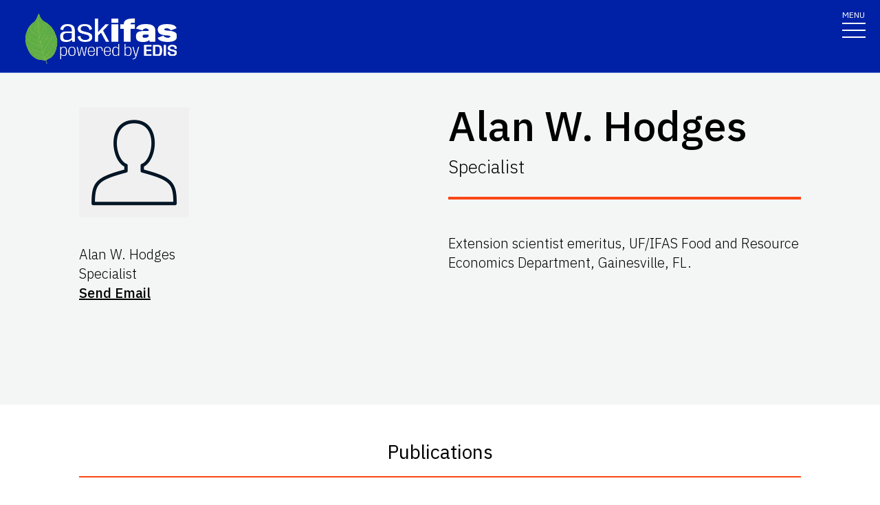

--- FILE ---
content_type: text/html; charset=utf-8
request_url: https://edis.ifas.ufl.edu/experts/awhodges
body_size: 14859
content:
<!DOCTYPE html><html lang="en"><head prefix="dc: http://purl.org/dc/elements/1.1 dcterms: http://purl.org/dc/terms"><meta charSet="utf-8"/><meta name="viewport" content="width=device-width"/><link rel="preload" as="image" imageSrcSet="/images/Ask_IFAS_Logo-white-2025/Ask_IFAS_Logo-white-2025-640.png 640w, /images/Ask_IFAS_Logo-white-2025/Ask_IFAS_Logo-white-2025-1080.png 1080w, /images/Ask_IFAS_Logo-white-2025/Ask_IFAS_Logo-white-2025-1650.png 1650w, /images/Ask_IFAS_Logo-white-2025/Ask_IFAS_Logo-white-2025-2048.png 2048w" imageSizes="100vw" fetchpriority="high"/><title>Ask IFAS: Alan W. Hodges</title><meta property="og:title" content="Ask IFAS: Alan W. Hodges"/><meta name="twitter:title" content="Ask IFAS: Alan W. Hodges"/><meta property="dcterms:language" content="en"/><meta name="language" content="en"/><meta name="description" content="Details for the Ask IFAS Expert &#x27;Alan W. Hodges&#x27;, including publications they wrote, units they belong to, and topics they are associated with"/><meta name="twitter:description" content="Details for the Ask IFAS Expert &#x27;Alan W. Hodges&#x27;, including publications they wrote, units they belong to, and topics they are associated with"/><link rel="canonical" href="https://edis.ifas.ufl.edu/experts/awhodges"/><meta name="next-head-count" content="11"/><meta charSet="utf-8"/><meta http-equiv="X-UA-Compatible" content="IE=edge"/><meta http-equiv="X-UA-Compatible" content="10"/><meta http-equiv="X-UA-Compatible" content="9"/><meta name="description" content="University of Florida, Institute of Food and Agricultural Sciences Extension outreach is a partnership between state, federal, and county governments to provide scientific knowledge and expertise to the public. The University of Florida (UF), together with Florida A&amp;M University (FAMU), administers the Florida Cooperative Extension Service."/><meta property="og:site_name" content="Ask IFAS - Powered by EDIS"/><meta name="twitter:site" content="Ask IFAS - Powered by EDIS"/><meta name="twitter:creator" content="Ask IFAS - Powered by EDIS"/><link rel="shortcut icon" href="/favicon.ico"/><link rel="preload stylesheet" as="stylesheet" type="text/css" media="screen" href="/resources/css/style.css"/><link rel="preload" href="/_next/static/media/26d4368bf94c0ec4-s.p.woff2" as="font" type="font/woff2" crossorigin="anonymous" data-next-font="size-adjust"/><link rel="preload" href="/_next/static/css/98bc1e58953ca361.css" as="style"/><link rel="stylesheet" href="/_next/static/css/98bc1e58953ca361.css" data-n-g=""/><noscript data-n-css=""></noscript><script defer="" nomodule="" src="/_next/static/chunks/polyfills-42372ed130431b0a.js"></script><script src="/_next/static/chunks/webpack-2db4a22bf107895a.js" defer=""></script><script src="/_next/static/chunks/framework-945b357d4a851f4b.js" defer=""></script><script src="/_next/static/chunks/main-2e37243533054b20.js" defer=""></script><script src="/_next/static/chunks/pages/_app-ead650a7c10381e9.js" defer=""></script><script src="/_next/static/chunks/c16184b3-465188b299310568.js" defer=""></script><script src="/_next/static/chunks/75fc9c18-a8c9805be41684e2.js" defer=""></script><script src="/_next/static/chunks/8687-d3a54b651c02615d.js" defer=""></script><script src="/_next/static/chunks/8328-826b0c0957ae67bf.js" defer=""></script><script src="/_next/static/chunks/129-a4bc0a74ba55913f.js" defer=""></script><script src="/_next/static/chunks/9618-5d75d25c5e4deb9a.js" defer=""></script><script src="/_next/static/chunks/2428-119c1ce96f387142.js" defer=""></script><script src="/_next/static/chunks/2321-22ddbb301a79c081.js" defer=""></script><script src="/_next/static/chunks/5427-d727c8f881bf7444.js" defer=""></script><script src="/_next/static/chunks/pages/experts/%5Burl%5D-e13fa81b07802929.js" defer=""></script><script src="/_next/static/RoLTyWDXoxB8bajm7EO_k/_buildManifest.js" defer=""></script><script src="/_next/static/RoLTyWDXoxB8bajm7EO_k/_ssgManifest.js" defer=""></script></head><body><div id="__next"><div aria-hidden="false" class="__variable_454955"><a href="#main" class="skip-to-main-content-link" tabindex="1">Skip to main content</a><header class="header header-wrapper position-sticky w-100 scrolling_up"><div class="container-fluid header-container"><div class="row justify-content-between header-row"><div class="col-sm-8 col-md-6 col-logo"><a style="border-bottom:0" href="/"><img alt="AskIFAS Powered by EDIS" title="AskIFAS Powered by EDIS" fetchpriority="high" width="0" height="0" decoding="async" data-nimg="1" style="color:transparent;width:220px;height:auto;background-size:cover;background-position:50% 50%;background-repeat:no-repeat;background-image:url(&quot;data:image/svg+xml;charset=utf-8,%3Csvg xmlns=&#x27;http://www.w3.org/2000/svg&#x27; %3E%3Cfilter id=&#x27;b&#x27; color-interpolation-filters=&#x27;sRGB&#x27;%3E%3CfeGaussianBlur stdDeviation=&#x27;20&#x27;/%3E%3CfeColorMatrix values=&#x27;1 0 0 0 0 0 1 0 0 0 0 0 1 0 0 0 0 0 100 -1&#x27; result=&#x27;s&#x27;/%3E%3CfeFlood x=&#x27;0&#x27; y=&#x27;0&#x27; width=&#x27;100%25&#x27; height=&#x27;100%25&#x27;/%3E%3CfeComposite operator=&#x27;out&#x27; in=&#x27;s&#x27;/%3E%3CfeComposite in2=&#x27;SourceGraphic&#x27;/%3E%3CfeGaussianBlur stdDeviation=&#x27;20&#x27;/%3E%3C/filter%3E%3Cimage width=&#x27;100%25&#x27; height=&#x27;100%25&#x27; x=&#x27;0&#x27; y=&#x27;0&#x27; preserveAspectRatio=&#x27;none&#x27; style=&#x27;filter: url(%23b);&#x27; href=&#x27;data:image/LaGRl324noXAxuWrbbogWrf+xtNH&#x27;/%3E%3C/svg%3E&quot;)" sizes="100vw" srcSet="/images/Ask_IFAS_Logo-white-2025/Ask_IFAS_Logo-white-2025-640.png 640w, /images/Ask_IFAS_Logo-white-2025/Ask_IFAS_Logo-white-2025-1080.png 1080w, /images/Ask_IFAS_Logo-white-2025/Ask_IFAS_Logo-white-2025-1650.png 1650w, /images/Ask_IFAS_Logo-white-2025/Ask_IFAS_Logo-white-2025-2048.png 2048w" src="/images/Ask_IFAS_Logo-white-2025/Ask_IFAS_Logo-white-2025-2048.png"/></a></div><div class="col-md-6 d-md-flex justify-content-end mb-md-0 mb-3 flex-column audience-nav-col"><div class="offsite-links d-flex justify-content-end"><a class="optional-offsite-link" href="https://sfyl.ifas.ufl.edu">IFAS Extension</a><a class="ufl-main-link" href="https://www.ufl.edu/">University of Florida</a></div><div class="audience-nav-links d-flex justify-content-end"><button class="navbar-search" type="button" data-bs-toggle="offcanvas" data-bs-target="#offcanvasTop" aria-controls="offcanvasTop" title="Toggle Search Form"><span class="visually-hidden">Search Link</span></button><div class="d-flex justify-content-end"><a href="/login" class="nav-link" title="Log out of EDIS Admin">Login</a></div></div></div></div></div><nav id="main-navbar" aria-label="Site Navigation" class="navbar main_navbar pt-0 pb-0 navbar-expand-xxl navbar"><div class="container-fluid"><div class="mobile-nav"><button aria-label="Toggle navigation" type="button" class="navbar-toggler"><span style="margin-bottom:10px;margin-top:-10px">MENU</span><span class="navbar-icon-wrapper"><span class="navbar-toggler-icon"></span></span></button></div><div class="collapse navbar-collapse collapse navbar-collapse"><div class="mobile-offsite-toggle-wrapper" style="justify-content:end;height:105px"><button aria-label="Toggle navigation" type="button" class="navbar-toggler"><span style="margin-bottom:10px;margin-top:-10px">MENU</span><span class="navbar-icon-wrapper"><span class="navbar-toggler-icon"></span></span></button></div><ul id="main-nav-ul" class="navbar-nav d-md-flex m-auto justify-content-evenly flex-wrap w-100 nav"><li class="nav-item nav-item"><a class="nav-link" href="/">Home</a></li><li class="nav-item nav-item"><a class="nav-link" href="/about">About</a></li><li class="nav-item nav-item"><a class="nav-link" href="/experts">Experts</a></li><li class="nav-item nav-item"><a class="nav-link" href="/topics">Topics</a></li><li class="nav-item nav-item"><a class="nav-link" href="/units">Units</a></li><li class="nav-item nav-item"><a class="nav-link" href="/collections">Collections</a></li><li class="nav-item nav-item"><a class="nav-link" href="/publications">Publications</a></li><div class="d-block d-md-none"><li class="nav-item nav-item"><a class="nav-link" href="/search">Search</a></li></div></ul></div></div></nav></header><div class="container"></div><div id="content"><main id="main"><section class="faculty-bio light"><div class="container-fluid"><div class="row"><div class="col-12 col-lg-6 col-faculty-headshot mb-5"><div class="position-relative"><img alt="Faculty Member Image" loading="lazy" width="160" height="160" decoding="async" data-nimg="1" class="img-fluid faculty-headshot" style="color:transparent" srcSet="https://edis.ifas.ufl.edu/images/profile-default/profile-default-320.webp 1x, https://edis.ifas.ufl.edu/images/profile-default/profile-default-320.webp 2x" src="https://edis.ifas.ufl.edu/images/profile-default/profile-default-320.webp"/><div class="faculty-contact-info"><p>Alan W. Hodges</p><p>Specialist</p><p><a class="faculty-email" href="mailto:awhodges@ufl.edu">Send Email</a></p></div></div></div><div class="col-12 col-lg-6 faculty-bio-info"><h1>Alan W. Hodges<!-- --> </h1><h2>Specialist</h2><hr/><div class="description"><p>Extension scientist emeritus, UF/IFAS Food and Resource Economics Department, Gainesville, FL.</p></div><p></p></div></div></div></section><div class="news"><section class="news-landing-body"><div class="container"><div class="row"><div class="title-wrapper"><h3 class="font-heading">Publications</h3><hr/></div><div class="filter-wrapper"><div class="select-wrapper" style="width:fit-content"><div class="dropdown"><button class="btn dropdown-toggle text-wrap text-center " type="button" data-bs-toggle="dropdown" aria-expanded="false" style="background-color:inherit">Categories</button><input name="Publication Category" class="d-none" aria-label="Publication Category"/><ul class="dropdown-menu button-group " data-filter-group="category"><li><button>Author</button></li><li><button>Contact</button></li><li><button>All</button></li></ul></div></div></div></div></div><div class="container"><div><div style="display:flex;flex-direction:row;justify-content:center;align-content:stretch;box-sizing:border-box;width:100%;gap:0" class="row position-relative news-row"><div style="display:flex;flex-direction:column;justify-content:flex-start;align-content:stretch;flex:1;width:0;gap:0"><div class="mb-4 news-col academics year-2020"><div class="card news-card"><a href="/publication/FE961" class="news-card-link no-animation"><div style="position:relative"><img alt="thumbnail for publication: Tracking the Economic Benefits Generated by the Hard Clam Aquaculture Industry in Florida" loading="lazy" width="496" height="496" decoding="async" data-nimg="1" style="color:transparent;height:100%;width:100%" srcSet="/image/FE961\10862834\thumbnail/FE961-thumbnail-320.webp 1x, /image/FE961\10862834\thumbnail/FE961-thumbnail-640.webp 2x" src="/image/FE961\10862834\thumbnail/FE961-thumbnail-640.webp"/><div style="position:absolute;bottom:0;right:0;width:20px;height:20px;text-align:center;opacity:0.75;cursor:pointer;background-color:lightgray" title="This Image was created by UF/IFAS"><svg aria-hidden="true" focusable="false" data-prefix="fas" data-icon="circle-info" class="svg-inline--fa fa-circle-info " role="img" xmlns="http://www.w3.org/2000/svg" viewBox="0 0 512 512" style="width:15px;color:black;margin-bottom:1px"><path fill="currentColor" d="M256 512A256 256 0 1 0 256 0a256 256 0 1 0 0 512zM216 336h24V272H216c-13.3 0-24-10.7-24-24s10.7-24 24-24h48c13.3 0 24 10.7 24 24v88h8c13.3 0 24 10.7 24 24s-10.7 24-24 24H216c-13.3 0-24-10.7-24-24s10.7-24 24-24zm40-208a32 32 0 1 1 0 64 32 32 0 1 1 0-64z"></path></svg></div></div><div class="card-body"><h3 class="card-title">Tracking the Economic Benefits Generated by the Hard Clam Aquaculture Industry in Florida</h3><p class="card-date">Charles Adams, Leslie Sturmer, and Alan Hodges</p><p class="card-text"></p><p class="float-end"></p></div></a></div></div><div class="mb-4 news-col academics year-2020"><div class="card news-card"><a href="/publication/FE576" class="news-card-link no-animation"><div style="position:relative"><img alt="thumbnail for publication: Economic Analysis of Water Treatments for Phosphorus Removal in Florida" loading="lazy" width="496" height="496" decoding="async" data-nimg="1" style="color:transparent;height:100%;width:100%" srcSet="/image/FE576\9144373\thumbnail/FE576-thumbnail-320.webp 1x, /image/FE576\9144373\thumbnail/FE576-thumbnail-640.webp 2x" src="/image/FE576\9144373\thumbnail/FE576-thumbnail-640.webp"/><div style="position:absolute;bottom:0;right:0;width:20px;height:20px;text-align:center;opacity:0.75;cursor:pointer;background-color:lightgray" title="This Image was generated using AI (Flux Dev) with the prompt: &#x27;generate an abstract image with a sparse composition. Incorporate the primary colors #FA4616 and #0021A5, 
        the secondary colors #D32737, #F2A900, #22884C, #002657, and #6A2A60, and the neutral colors #000000, #343741, #C7C9C8, #D8D4D7, and #FFFFFF. 
        To be used as a thumbnail image for the publication: Economic Analysis of Water Treatments for Phosphorus Removal in Florida. Do not include any text in the image.&#x27;"><svg aria-hidden="true" focusable="false" data-prefix="fas" data-icon="circle-info" class="svg-inline--fa fa-circle-info " role="img" xmlns="http://www.w3.org/2000/svg" viewBox="0 0 512 512" style="width:15px;color:black;margin-bottom:1px"><path fill="currentColor" d="M256 512A256 256 0 1 0 256 0a256 256 0 1 0 0 512zM216 336h24V272H216c-13.3 0-24-10.7-24-24s10.7-24 24-24h48c13.3 0 24 10.7 24 24v88h8c13.3 0 24 10.7 24 24s-10.7 24-24 24H216c-13.3 0-24-10.7-24-24s10.7-24 24-24zm40-208a32 32 0 1 1 0 64 32 32 0 1 1 0-64z"></path></svg></div></div><div class="card-body"><h3 class="card-title">Economic Analysis of Water Treatments for Phosphorus Removal in Florida</h3><p class="card-date">Daisuke Sano, Alan Hodges, and Robert Degner</p><p class="card-text"></p><p class="float-end"></p></div></a></div></div><div class="mb-4 news-col academics year-2020"><div class="card news-card"><a href="/publication/FE1114" class="news-card-link no-animation"><div style="position:relative"><img alt="thumbnail for publication: Florida Nursery and Landscape Industry Economic Contributions Report" loading="lazy" width="496" height="496" decoding="async" data-nimg="1" style="color:transparent;height:100%;width:100%" srcSet="/image/FE1114\D6r9jr0sod\thumbnail/FE1114-thumbnail-320.webp 1x, /image/FE1114\D6r9jr0sod\thumbnail/FE1114-thumbnail-640.webp 2x" src="/image/FE1114\D6r9jr0sod\thumbnail/FE1114-thumbnail-640.webp"/><div style="position:absolute;bottom:0;right:0;width:20px;height:20px;text-align:center;opacity:0.75;cursor:pointer;background-color:lightgray" title="This Image was generated using AI (Flux Dev) with the prompt: &#x27;generate an abstract image with a sparse composition. Incorporate the primary colors #FA4616 and #0021A5, 
        the secondary colors #D32737, #F2A900, #22884C, #002657, and #6A2A60, and the neutral colors #000000, #343741, #C7C9C8, #D8D4D7, and #FFFFFF. 
        To be used as a thumbnail image for the publication: Florida Nursery and Landscape Industry Economic Contributions Report. The abstract is: This report summarizes production and marketing practices and trade flows for the Florida ornamental plant grower and dealer firms for 2018. Written by Hayk Khachatryan, Melinda Knuth, Alan Hodges, and Charlie Hall, and published by the UF/IFAS Food and Resource Economics Department, February 2022. . Do not include any text in the image.&#x27;"><svg aria-hidden="true" focusable="false" data-prefix="fas" data-icon="circle-info" class="svg-inline--fa fa-circle-info " role="img" xmlns="http://www.w3.org/2000/svg" viewBox="0 0 512 512" style="width:15px;color:black;margin-bottom:1px"><path fill="currentColor" d="M256 512A256 256 0 1 0 256 0a256 256 0 1 0 0 512zM216 336h24V272H216c-13.3 0-24-10.7-24-24s10.7-24 24-24h48c13.3 0 24 10.7 24 24v88h8c13.3 0 24 10.7 24 24s-10.7 24-24 24H216c-13.3 0-24-10.7-24-24s10.7-24 24-24zm40-208a32 32 0 1 1 0 64 32 32 0 1 1 0-64z"></path></svg></div></div><div class="card-body"><h3 class="card-title">Florida Nursery and Landscape Industry Economic Contributions Report</h3><p class="card-date">Hayk Khachatryan, Melinda Knuth, Alan Hodges, and Charlie Hall</p><p class="card-text">This report summarizes production and marketing practices and trade flows for the Florida ornamental plant grower and dealer firms for 2018. Written by Hayk Khachatryan, Melinda Knuth, Alan Hodges, and Charlie Hall, and published by the UF/IFAS Food and Resource Economics Department, February 2022. </p><p class="float-end"></p></div></a></div></div><div class="mb-4 news-col academics year-2020"><div class="card news-card"><a href="/publication/FE1108" class="news-card-link no-animation"><div style="position:relative"><img alt="thumbnail for publication: Florida Nursery and Landscape Industry Characteristics Report" loading="lazy" width="496" height="496" decoding="async" data-nimg="1" style="color:transparent;height:100%;width:100%" srcSet="/image/FE1108\Djnhldg4hl\thumbnail/FE1108-thumbnail-320.webp 1x, /image/FE1108\Djnhldg4hl\thumbnail/FE1108-thumbnail-640.webp 2x" src="/image/FE1108\Djnhldg4hl\thumbnail/FE1108-thumbnail-640.webp"/><div style="position:absolute;bottom:0;right:0;width:20px;height:20px;text-align:center;opacity:0.75;cursor:pointer;background-color:lightgray" title="This Image was generated using AI (Flux Dev) with the prompt: &#x27;generate an abstract image with a sparse composition. Incorporate the primary colors #FA4616 and #0021A5, 
        the secondary colors #D32737, #F2A900, #22884C, #002657, and #6A2A60, and the neutral colors #000000, #343741, #C7C9C8, #D8D4D7, and #FFFFFF. 
        To be used as a thumbnail image for the publication: Florida Nursery and Landscape Industry Characteristics Report. The abstract is: This publication summarizes production, marketing, and trade practices for Florida ornamental growers and dealers based on a 2019 national survey by the Green Industry Research Consortium, a multi-state research project under the USDA-National Institute for Food and Agriculture. The most recent survey collected information on business practices for the fiscal year 2018-2019 in all 50 states. . Do not include any text in the image.&#x27;"><svg aria-hidden="true" focusable="false" data-prefix="fas" data-icon="circle-info" class="svg-inline--fa fa-circle-info " role="img" xmlns="http://www.w3.org/2000/svg" viewBox="0 0 512 512" style="width:15px;color:black;margin-bottom:1px"><path fill="currentColor" d="M256 512A256 256 0 1 0 256 0a256 256 0 1 0 0 512zM216 336h24V272H216c-13.3 0-24-10.7-24-24s10.7-24 24-24h48c13.3 0 24 10.7 24 24v88h8c13.3 0 24 10.7 24 24s-10.7 24-24 24H216c-13.3 0-24-10.7-24-24s10.7-24 24-24zm40-208a32 32 0 1 1 0 64 32 32 0 1 1 0-64z"></path></svg></div></div><div class="card-body"><h3 class="card-title">Florida Nursery and Landscape Industry Characteristics Report</h3><p class="card-date">Hayk Khachatryan, Melinda Knuth, Alan Hodges, Charlie Hall</p><p class="card-text">This publication summarizes production, marketing, and trade practices for Florida ornamental growers and dealers based on a 2019 national survey by the Green Industry Research Consortium, a multi-state research project under the USDA-National Institute for Food and Agriculture. The most recent survey collected information on business practices for the fiscal year 2018-2019 in all 50 states. </p><p class="float-end"></p></div></a></div></div><div class="mb-4 news-col academics year-2020"><div class="card news-card"><a href="/publication/FE941" class="news-card-link no-animation"><div style="position:relative"><img alt="thumbnail for publication: Floriculture Crops Economic Outlook for 2014" loading="lazy" width="496" height="496" decoding="async" data-nimg="1" style="color:transparent;height:100%;width:100%" srcSet="/image/FE941\Dkfr0ba71j\thumbnail/FE941-thumbnail-320.webp 1x, /image/FE941\Dkfr0ba71j\thumbnail/FE941-thumbnail-640.webp 2x" src="/image/FE941\Dkfr0ba71j\thumbnail/FE941-thumbnail-640.webp"/><div style="position:absolute;bottom:0;right:0;width:20px;height:20px;text-align:center;opacity:0.75;cursor:pointer;background-color:lightgray" title="This Image was generated using AI (Flux Dev) with the prompt: &#x27;generate an abstract image with a sparse composition. Incorporate the primary colors #FA4616 and #0021A5, 
        the secondary colors #D32737, #F2A900, #22884C, #002657, and #6A2A60, and the neutral colors #000000, #343741, #C7C9C8, #D8D4D7, and #FFFFFF. 
        To be used as a thumbnail image for the publication: Floriculture Crops Economic Outlook for 2014. The abstract is: A UF/IFAS numbered Fact Sheet for Commercial audience(s).  in support of UF/IFAS Extension program: Farm Economics, entrepreneurship, and management. Do not include any text in the image.&#x27;"><svg aria-hidden="true" focusable="false" data-prefix="fas" data-icon="circle-info" class="svg-inline--fa fa-circle-info " role="img" xmlns="http://www.w3.org/2000/svg" viewBox="0 0 512 512" style="width:15px;color:black;margin-bottom:1px"><path fill="currentColor" d="M256 512A256 256 0 1 0 256 0a256 256 0 1 0 0 512zM216 336h24V272H216c-13.3 0-24-10.7-24-24s10.7-24 24-24h48c13.3 0 24 10.7 24 24v88h8c13.3 0 24 10.7 24 24s-10.7 24-24 24H216c-13.3 0-24-10.7-24-24s10.7-24 24-24zm40-208a32 32 0 1 1 0 64 32 32 0 1 1 0-64z"></path></svg></div></div><div class="card-body"><h3 class="card-title">Floriculture Crops Economic Outlook for 2014</h3><p class="card-date">Hayk Khachatryan, Alan W. Hodges, and Shawn Steed</p><p class="card-text">A UF/IFAS numbered Fact Sheet for Commercial audience(s).  in support of UF/IFAS Extension program: Farm Economics, entrepreneurship, and management</p><p class="float-end"></p></div></a></div></div><div class="mb-4 news-col academics year-2020"><div class="card news-card"><a href="/publication/SG161" class="news-card-link no-animation"><div style="position:relative"><img alt="thumbnail for publication: Assessment of the Economic Impact Associated with the Recreational Scallop Season in Hernando County, Florida" loading="lazy" width="496" height="496" decoding="async" data-nimg="1" style="color:transparent;height:100%;width:100%" srcSet="/image/SG161\Dlumutrqxh\thumbnail/SG161-thumbnail-320.webp 1x, /image/SG161\Dlumutrqxh\thumbnail/SG161-thumbnail-640.webp 2x" src="/image/SG161\Dlumutrqxh\thumbnail/SG161-thumbnail-640.webp"/><div style="position:absolute;bottom:0;right:0;width:20px;height:20px;text-align:center;opacity:0.75;cursor:pointer;background-color:lightgray" title="This Image was created by UF/IFAS"><svg aria-hidden="true" focusable="false" data-prefix="fas" data-icon="circle-info" class="svg-inline--fa fa-circle-info " role="img" xmlns="http://www.w3.org/2000/svg" viewBox="0 0 512 512" style="width:15px;color:black;margin-bottom:1px"><path fill="currentColor" d="M256 512A256 256 0 1 0 256 0a256 256 0 1 0 0 512zM216 336h24V272H216c-13.3 0-24-10.7-24-24s10.7-24 24-24h48c13.3 0 24 10.7 24 24v88h8c13.3 0 24 10.7 24 24s-10.7 24-24 24H216c-13.3 0-24-10.7-24-24s10.7-24 24-24zm40-208a32 32 0 1 1 0 64 32 32 0 1 1 0-64z"></path></svg></div></div><div class="card-body"><h3 class="card-title">Assessment of the Economic Impact Associated with the Recreational Scallop Season in Hernando County, Florida</h3><p class="card-date">Brittany Hall-Scharf, Charles Adams, Alan Hodges, and Stephen Geiger</p><p class="card-text">A UF/IFAS numbered peer reviewed Fact Sheet. Published by Natural resources operations and Invasive Species </p><p class="float-end"></p></div></a></div></div><div class="mb-4 news-col academics year-2020"><div class="card news-card"><a href="/publication/FE963" class="news-card-link no-animation"><div style="position:relative"><img alt="thumbnail for publication: Economic Impacts of Highway Beautification in Florida" loading="lazy" width="496" height="496" decoding="async" data-nimg="1" style="color:transparent;height:100%;width:100%" srcSet="/image/FE963\Dnezcl0uw9\thumbnail/FE963-thumbnail-320.webp 1x, /image/FE963\Dnezcl0uw9\thumbnail/FE963-thumbnail-640.webp 2x" src="/image/FE963\Dnezcl0uw9\thumbnail/FE963-thumbnail-640.webp"/><div style="position:absolute;bottom:0;right:0;width:20px;height:20px;text-align:center;opacity:0.75;cursor:pointer;background-color:lightgray" title="This Image was generated using AI (Flux Dev) with the prompt: &#x27;generate an abstract image with a sparse composition. Incorporate the primary colors #FA4616 and #0021A5, 
        the secondary colors #D32737, #F2A900, #22884C, #002657, and #6A2A60, and the neutral colors #000000, #343741, #C7C9C8, #D8D4D7, and #FFFFFF. 
        To be used as a thumbnail image for the publication: Economic Impacts of Highway Beautification in Florida. The abstract is: A UF/IFAS numbered Fact Sheet.  in support of UF/IFAS Extension program: Citizen awareness of food systems and the environment. Do not include any text in the image.&#x27;"><svg aria-hidden="true" focusable="false" data-prefix="fas" data-icon="circle-info" class="svg-inline--fa fa-circle-info " role="img" xmlns="http://www.w3.org/2000/svg" viewBox="0 0 512 512" style="width:15px;color:black;margin-bottom:1px"><path fill="currentColor" d="M256 512A256 256 0 1 0 256 0a256 256 0 1 0 0 512zM216 336h24V272H216c-13.3 0-24-10.7-24-24s10.7-24 24-24h48c13.3 0 24 10.7 24 24v88h8c13.3 0 24 10.7 24 24s-10.7 24-24 24H216c-13.3 0-24-10.7-24-24s10.7-24 24-24zm40-208a32 32 0 1 1 0 64 32 32 0 1 1 0-64z"></path></svg></div></div><div class="card-body"><h3 class="card-title">Economic Impacts of Highway Beautification in Florida</h3><p class="card-date">Hayk Khachatryan, Alan W. Hodges, Mohammad Rahmani, and Thomas J. Stevens</p><p class="card-text">A UF/IFAS numbered Fact Sheet.  in support of UF/IFAS Extension program: Citizen awareness of food systems and the environment</p><p class="float-end"></p></div></a></div></div><div class="mb-4 news-col academics year-2020"><div class="card news-card"><a href="/publication/FE959" class="news-card-link no-animation"><div style="position:relative"><img alt="thumbnail for publication: Economic Value of the Services Provided by Florida Springs and Other Water Bodies: A Summary of Existing Studies" loading="lazy" width="496" height="496" decoding="async" data-nimg="1" style="color:transparent;height:100%;width:100%" srcSet="/image/FE959\Dvwral4ws9\thumbnail/FE959-thumbnail-320.webp 1x, /image/FE959\Dvwral4ws9\thumbnail/FE959-thumbnail-640.webp 2x" src="/image/FE959\Dvwral4ws9\thumbnail/FE959-thumbnail-640.webp"/><div style="position:absolute;bottom:0;right:0;width:20px;height:20px;text-align:center;opacity:0.75;cursor:pointer;background-color:lightgray" title="This Image was generated using AI (Flux Dev) with the prompt: &#x27;generate an abstract image with a sparse composition. Incorporate the primary colors #FA4616 and #0021A5, 
        the secondary colors #D32737, #F2A900, #22884C, #002657, and #6A2A60, and the neutral colors #000000, #343741, #C7C9C8, #D8D4D7, and #FFFFFF. 
        To be used as a thumbnail image for the publication: Economic Value of the Services Provided by Florida Springs and Other Water Bodies: A Summary of Existing Studies. The abstract is: A UF/IFAS numbered Fact Sheet.  in support of UF/IFAS Extension program: ==Water==. Do not include any text in the image.&#x27;"><svg aria-hidden="true" focusable="false" data-prefix="fas" data-icon="circle-info" class="svg-inline--fa fa-circle-info " role="img" xmlns="http://www.w3.org/2000/svg" viewBox="0 0 512 512" style="width:15px;color:black;margin-bottom:1px"><path fill="currentColor" d="M256 512A256 256 0 1 0 256 0a256 256 0 1 0 0 512zM216 336h24V272H216c-13.3 0-24-10.7-24-24s10.7-24 24-24h48c13.3 0 24 10.7 24 24v88h8c13.3 0 24 10.7 24 24s-10.7 24-24 24H216c-13.3 0-24-10.7-24-24s10.7-24 24-24zm40-208a32 32 0 1 1 0 64 32 32 0 1 1 0-64z"></path></svg></div></div><div class="card-body"><h3 class="card-title">Economic Value of the Services Provided by Florida Springs and Other Water Bodies: A Summary of Existing Studies</h3><p class="card-date">Sara Wynn, Tatiana Borisova, and Alan Hodges</p><p class="card-text">A UF/IFAS numbered Fact Sheet.  in support of UF/IFAS Extension program: ==Water==</p><p class="float-end"></p></div></a></div></div></div></div></div></div></section></div></main><aside aria-label="Related Pages"><section class="faculty-listing-carousel-wrapper" id="RELATED_PAGES"><h2 class="text-center text-white">Related Pages</h2><div class="slider-container"><div class="faculty-listing-carousel d-flex justify-content-center" style="mix-blend-mode:hard-light"><div class="faculty-listing-item d-flex justify-content-center flex-column align-items-center" tabindex="-1" data-slick-index="15" aria-hidden="true"><a class="faculty-listing-img" tabindex="-1" aria-label="Food and Resource Economics" href="/units/FRE"><img alt="Food and Resource Economics" src="https://edis.ifas.ufl.edu/images/groups/unit-card-img-thumbnail.webp" height="200" width="200" style="background-color:#f0f0f0" loading="lazy"/></a><div class="faculty-listing-bio" style="margin-top:15px"><p style="margin-bottom:5px"><strong>Food and Resource Economics</strong></p><p style="margin-bottom:5px"></p></div></div></div><div class="d-block d-none"><div class="swiper-parent-container"><button class="swiper-custom-prev related-pages-prev"><span aria-hidden="true"><svg xmlns="http://www.w3.org/2000/svg" width="40.218" height="113.232"><path fill="#D8D8D6" d="M32.883 0h7.15L7.144 56.361l33.073 56.871h-7.15L-.001 56.457Z" data-name="Path 9473"></path></svg></span><span class="visually-hidden">Previous</span></button><div class="swiper"><div class="swiper-wrapper"><div class="swiper-slide"><div class="faculty-listing-item d-flex justify-content-center flex-column align-items-center" tabindex="-1" data-slick-index="15" aria-hidden="true"><a class="faculty-listing-img" tabindex="-1" aria-label="Food and Resource Economics" href="/units/FRE"><img alt="Food and Resource Economics" src="https://edis.ifas.ufl.edu/images/groups/unit-card-img-thumbnail.webp" height="200" width="200" style="background-color:#f0f0f0" loading="lazy"/></a><div class="faculty-listing-bio" style="margin-top:15px"><p style="margin-bottom:5px"><strong>Food and Resource Economics</strong></p><p style="margin-bottom:5px"></p></div></div></div></div><div class="swiper-pagination"></div></div><button class="swiper-custom-next related-pages-next"><span aria-hidden="true"><svg xmlns="http://www.w3.org/2000/svg" width="40.218" height="113.232" data-name="Group 10015"><path fill="#D8D8D6" d="M7.334 0H.184l32.889 56.361L0 113.232h7.15l33.068-56.775Z" data-name="Path 9473"></path></svg></span><span class="visually-hidden">Next</span></button></div></div></div></section></aside></div><div class="offcanvas offcanvas-top off-canvas-search hide" tabindex="-1" id="offcanvasTop" aria-labelledby="siteSearch" data-bs-scroll="true" data-bs-backdrop="false" aria-modal="true" role="dialog" style="visibility:hidden"><div class="offcanvas-header"><button type="button" class="btn-close" data-bs-dismiss="offcanvas" aria-label="Close" tabindex="3"></button></div><div class="offcanvas-body" id="siteSearch"><form class="d-flex" id="search" method="get" action="/search"><input class="form-control" type="search" name="q" placeholder="How can we help you?" tabindex="1" autofocus="" aria-label="Search"/><input class="btn search-submit" type="submit" style="font-size:0;line-height:0" value="search"/></form></div></div><div class="footer-wrapper position-relative"><div id="footerTopBorder" style="width:1%"></div><footer class="footer  m-0 footer-title pb-4 text-lg-start text-white" style="background-color:#45526e"><div id="footer" class="container-fluid p-4 pb-0"><section class="footer-section"><div class="row"><div class="col-12 col-md-6 footer-col-logo pb-5"><a class="navbar-brand" href="http://www.ufl.edu/"><span><img alt="UF" loading="lazy" width="400" height="76" decoding="async" data-nimg="1" style="color:transparent" src="/images/Florida_logo.svg"/></span><span class="visually-hidden">School Logo Link</span></a></div><div class="col-12 col-md-5 footer-col-social"><a target="_blank" class="facebook-icon" rel="noreferrer" href="https://www.facebook.com/UFIFASNews"><svg xmlns="http://www.w3.org/2000/svg" viewBox="0 0 320 512" class="ufl-brands ufl-facebook"><path fill="currentColor" d="M279.14 288l14.22-92.66h-88.91v-60.13c0-25.35 12.42-50.06 52.24-50.06h40.42V6.26S260.43 0 225.36 0c-73.22 0-121.08 44.38-121.08 124.72v70.62H22.89V288h81.39v224h100.17V288z"></path></svg><span class="visually-hidden">Facebook Icon</span></a><a target="_blank" class="twitter-icon" rel="noreferrer" href="https://twitter.com/UF_IFAS"><svg viewBox="0 0 1200 1227" fill="none" xmlns="http://www.w3.org/2000/svg" class="ufl-brands ufl-twitter"><path d="M714.163 519.284L1160.89 0H1055.03L667.137 450.887L357.328 0H0L468.492 681.821L0 1226.37H105.866L515.491 750.218L842.672 1226.37H1200L714.137 519.284H714.163ZM569.165 687.828L521.697 619.934L144.011 79.6944H306.615L611.412 515.685L658.88 583.579L1055.08 1150.3H892.476L569.165 687.854V687.828Z" fill="currentColor"></path></svg><span class="visually-hidden">Twitter Icon</span></a><a target="_blank" class="instagram-icon" rel="noreferrer" href="https://www.instagram.com/ufifas_solutions/"><svg xmlns="http://www.w3.org/2000/svg" viewBox="0 0 448 512" class="ufl-brands ufl-instagram"><path fill="currentColor" d="M224.1 141c-63.6 0-114.9 51.3-114.9 114.9s51.3 114.9 114.9 114.9S339 319.5 339 255.9 287.7 141 224.1 141zm0 189.6c-41.1 0-74.7-33.5-74.7-74.7s33.5-74.7 74.7-74.7 74.7 33.5 74.7 74.7-33.6 74.7-74.7 74.7zm146.4-194.3c0 14.9-12 26.8-26.8 26.8-14.9 0-26.8-12-26.8-26.8s12-26.8 26.8-26.8 26.8 12 26.8 26.8zm76.1 27.2c-1.7-35.9-9.9-67.7-36.2-93.9-26.2-26.2-58-34.4-93.9-36.2-37-2.1-147.9-2.1-184.9 0-35.8 1.7-67.6 9.9-93.9 36.1s-34.4 58-36.2 93.9c-2.1 37-2.1 147.9 0 184.9 1.7 35.9 9.9 67.7 36.2 93.9s58 34.4 93.9 36.2c37 2.1 147.9 2.1 184.9 0 35.9-1.7 67.7-9.9 93.9-36.2 26.2-26.2 34.4-58 36.2-93.9 2.1-37 2.1-147.8 0-184.8zM398.8 388c-7.8 19.6-22.9 34.7-42.6 42.6-29.5 11.7-99.5 9-132.1 9s-102.7 2.6-132.1-9c-19.6-7.8-34.7-22.9-42.6-42.6-11.7-29.5-9-99.5-9-132.1s-2.6-102.7 9-132.1c7.8-19.6 22.9-34.7 42.6-42.6 29.5-11.7 99.5-9 132.1-9s102.7-2.6 132.1 9c19.6 7.8 34.7 22.9 42.6 42.6 11.7 29.5 9 99.5 9 132.1s2.7 102.7-9 132.1z"></path></svg><span class="visually-hidden">Instagram Icon</span></a><a target="_blank" class="youtube-icon" rel="noreferrer" href="https://www.youtube.com/c/IFASVideo"><svg xmlns="http://www.w3.org/2000/svg" viewBox="0 0 576 512" class="ufl-brands ufl-youtube"><path fill="currentColor" d="M549.655 124.083c-6.281-23.65-24.787-42.276-48.284-48.597C458.781 64 288 64 288 64S117.22 64 74.629 75.486c-23.497 6.322-42.003 24.947-48.284 48.597-11.412 42.867-11.412 132.305-11.412 132.305s0 89.438 11.412 132.305c6.281 23.65 24.787 41.5 48.284 47.821C117.22 448 288 448 288 448s170.78 0 213.371-11.486c23.497-6.321 42.003-24.171 48.284-47.821 11.412-42.867 11.412-132.305 11.412-132.305s0-89.438-11.412-132.305zm-317.51 213.508V175.185l142.739 81.205-142.739 81.201z"></path></svg><span class="visually-hidden">Youtube Icon</span></a></div></div><div class="row"><div class="col-sm-6 col-md-6 col-lg-3 col-xl-3 mx-auto my-4 footer-address-col"><h2 class="mb-4 footer-title pb-4">Contact IFAS Communications</h2><p>P.O. Box 110810<br/>Gainesville, FL 32611<br/>edishelp@ifas.ufl.edu<br/><br/><a style="text-decoration:underline" href="mailto:Appteam@ifas.ufl.edu?subject=EDIS Website Feedback">Site Feedback</a><br/> <a style="text-decoration:underline" href="tel:3523921761">(352) 392-1761</a></p></div><div class="col-sm-6 col-md-6 col-lg-2 col-xl-2 mx-auto my-4 footer-col"><h2 class="mb-4 footer-title pb-4"> Information </h2><ul><li><a href="https://blogs.ifas.ufl.edu/edis/">EDIS Blog</a></li><li><a title="UF/IFAS Bookstore" href="https://ifasbooks.ifas.ufl.edu/">Bookstore</a></li><li><a title="Accessibility" href="/accessibility">Accessibility</a></li><li><a title="Copyright" href="/copyright">Copyright</a></li></ul></div><div class="col-sm-6 col-md-6 col-lg-2 col-xl-2 mx-auto my-4 footer-col"><h2 class="mb-4 footer-title pb-4"> <!-- -->Land Grant Mission<!-- --> </h2><ul><li><a title="UF/IFAS Locations" href="http://ifas.ufl.edu/maps/">UF/IFAS Locations</a></li><li><a title="UF/IFAS" href="http://ifas.ufl.edu/">UF/IFAS</a></li><li><a title="College of Agricultural and Life Sciences" href="http://cals.ufl.edu/">UF/IFAS CALS</a></li><li><a title="UF/IFAS Research" href="http://research.ifas.ufl.edu">Research</a></li><li><a title="UF/IFAS Extension - Solutions for Your Life" href="http://sfyl.ifas.ufl.edu">Extension</a></li></ul></div><div class="col-sm-6 col-md-6 col-lg-2 col-xl-2 mx-auto my-4 footer-col"><h2 class="mb-4 footer-title pb-4"> For Authors </h2><ul><li><a title="Author Resources" href="https://ics.ifas.ufl.edu/our-services/publication-editing-edis/">Information for Authors</a></li><li><a target="_blank" rel="noopener noreferrer" title="EDIS Submissions" href="https://journals.flvc.org/edis/login?source=%2Fedis">EDIS Submissions</a></li><li><a target="_blank" rel="noopener noreferrer" title="ICS Editorial Services" href="https://ics.ifas.ufl.edu/our-services/publication-editing-edis/">ICS Editorial Services</a></li><li><a target="_blank" rel="noopener noreferrer" title="UF/IFAS Extension Administration: About EDIS" href="https://extadmin.ifas.ufl.edu/communications/edis/ ">About EDIS Extension Publications</a></li></ul></div></div></section><section class="copyright-section"><div class="row"><div class="col-12 copyright-col"><div class="copyright-links"><a class="text-white" href="https://www.ufl.edu/">© 2024 University of Florida</a></div><div class="copyright-links"><a class="text-white" style="border-right:none;margin-right:0;padding-right:0" href="/sitemap.xml">Sitemap</a><a class="text-white" href="/pdf-list">*</a></div><div class="copyright-links"><a class="text-white" rel="noopener noreferrer external" target="_blank" href="https://disability.ufl.edu/">Disability Services</a></div><div class="copyright-links"><a class="text-white" rel="noopener noreferrer external" target="_blank" href="http://privacy.ufl.edu/privacystatement.html">Privacy Policy</a></div><div class="copyright-links"><a class="text-white" rel="noopener noreferrer external" target="_blank" href="http://www.google.com/policies/privacy/">Analytics</a></div><div class="copyright-links"><a class="text-white" rel="noopener noreferrer external" target="_blank" href="https://policy.ufl.edu/policy/online-internet-privacy-statement/">SSN Privacy</a></div></div></div></section></div></footer></div></div></div><script id="__NEXT_DATA__" type="application/json">{"props":{"pageProps":{"details":{"oid":"15655168","name":"Hodges, Alan Wade","description":"\u003cp\u003eExtension scientist emeritus, Food and Resource Economics Department, University of Florida, Gainesville, FL.\u003c/p\u003e","bio":"\u003cp\u003eExtension scientist emeritus, UF/IFAS Food and Resource Economics Department, Gainesville, FL.\u003c/p\u003e","affiliation":"University of Florida","profileUrl":"","email":"awhodges@ufl.edu","userEppn":"awhodges@ufl.edu","headerImg":"water-gator","typeId":3,"orcidId":null,"ojsUserName":"awhodges","status":"active","createdAt":null,"firstName":"Alan","lastName":"Hodges","middleInitial":"W","type":{"id":3,"description":"Specialist","ufAffiliated":true},"urls":[{"url":"awhodges","expertOid":"15655168","isPrimary":true}],"bios":[{"expertOid":"15655168","language":"en","bio":"\u003cp\u003eExtension scientist emeritus, UF/IFAS Food and Resource Economics Department, Gainesville, FL.\u003c/p\u003e"}],"qualifiers":[{"expertOid":"15655168","expertTypeQualifierId":1,"qualifier":{"id":1,"description":"current","ufAffiliated":true}},{"expertOid":"15655168","expertTypeQualifierId":3,"qualifier":{"id":3,"description":"emeritus","ufAffiliated":true}}],"user":{"eppn":"awhodges@ufl.edu","commonName":null,"ojsKey":null,"lastDownload":null,"directoryInfo":{"UFID":"15752950","FName":"Alan","LName":"Hodges","MI":"W","Email":"awhodges@ufl.edu","UnitName":"Food and Resource Economics","PrefName":"","UnitCode":"06 ","Photo":"                                                  "},"contactFor":[]},"profiles":[],"topics":[],"units":[{"expertOid":"15655168","unitId":37,"unit":{"id":37,"abbreviation":"FRE","ifasDirUID":"06","description":"\u003cp class=\"MsoNormal\"\u003eFRE departmental programs reflect the diversity of Florida's agriculture which has more than 200 commodities. The Department has 40 faculty members involved in a full range of research, extension, and teaching programs including Agribusiness and Consumer Behavior, International Development, Natural Resources and Environmental Economics, Marine Resource Economics, and Agricultural Economics, Trade, and Policy. In addition to 33 faculty members located at the main campus in Gainesville, seven faculty are found at research and education centers located throughout the state.\u0026nbsp;\u003c/p\u003e","publishing":true,"typeId":4,"headerImg":"Food_Nutrition_Avocado165","legacyOid":"8544113","imagePath":"unit-icons\\FRE-UF-IFAS logo","language":null,"displayType":"card","isCompact":null,"thumbnail":null,"names":[{"id":990,"unitId":37,"name":"Food and Resource Economics","isDisplayName":true,"isBrandingName":false},{"id":991,"unitId":37,"name":"Food and Resource Economics Department (FRED)","isDisplayName":false,"isBrandingName":true}],"urls":[{"url":"food_and_resource_economics","unitId":37,"isPrimary":false},{"url":"food-and-resource-economics","unitId":37,"isPrimary":false},{"url":"FRE","unitId":37,"isPrimary":true}],"links":[{"id":99,"unitId":37,"label":"Department website","url":"https://fred.ifas.ufl.edu/"}],"thumbnailImage":null}}],"publications":[{"expertOid":"15655168","dln":"FE961","role":null,"sortOrder":3,"releasedPublication":{"dln":"FE961","oid":"10862834","title":"Tracking the Economic Benefits Generated by the Hard Clam Aquaculture Industry in Florida","status":"Released","revisedAt":"2024-09-03T18:53:26.126Z","publishedAt":"2017-10-17T00:00:00.000Z","ipn":"FE961     ","abstract":"","authorByline":"Charles Adams, Leslie Sturmer, and Alan Hodges","thumbnailImage":{"oid":"D9coxui5v9","name":"FE961-thumbnail","caption":null,"credit":null,"path":"FE961\\10862834\\thumbnail","permissionFile":null,"permissionType":"uf","prompt":null,"permissionText":null,"licenseCode":null,"altText":null,"isDecorative":null,"description":null}}},{"expertOid":"15655168","dln":"FE576","role":null,"sortOrder":2,"releasedPublication":{"dln":"FE576","oid":"9144373","title":"Economic Analysis of Water Treatments for Phosphorus Removal in Florida","status":"Released","revisedAt":"2023-10-02T14:36:40.000Z","publishedAt":"2020-09-04T00:00:00.000Z","ipn":"FE576     ","abstract":null,"authorByline":"Daisuke Sano, Alan Hodges, and Robert Degner","thumbnailImage":{"oid":"Du7bhhr182","name":"FE576-thumbnail","caption":null,"credit":null,"path":"FE576\\9144373\\thumbnail","permissionFile":null,"permissionType":"ai","prompt":"generate an abstract image with a sparse composition. Incorporate the primary colors #FA4616 and #0021A5, \n        the secondary colors #D32737, #F2A900, #22884C, #002657, and #6A2A60, and the neutral colors #000000, #343741, #C7C9C8, #D8D4D7, and #FFFFFF. \n        To be used as a thumbnail image for the publication: Economic Analysis of Water Treatments for Phosphorus Removal in Florida. Do not include any text in the image.","permissionText":null,"licenseCode":null,"altText":null,"isDecorative":null,"description":null}}},{"expertOid":"15655168","dln":"FE1114","role":null,"sortOrder":3,"releasedPublication":{"dln":"FE1114","oid":"D6r9jr0sod","title":"Florida Nursery and Landscape Industry Economic Contributions Report","status":"Released","revisedAt":"2023-01-20T16:39:35.000Z","publishedAt":"2022-02-14T00:00:00.000Z","ipn":"FE1114","abstract":"This report summarizes production and marketing practices and trade flows for the Florida ornamental plant grower and dealer firms for 2018. Written by Hayk Khachatryan, Melinda Knuth, Alan Hodges, and Charlie Hall, and published by the UF/IFAS Food and Resource Economics Department, February 2022. ","authorByline":"Hayk Khachatryan, Melinda Knuth, Alan Hodges, and Charlie Hall","thumbnailImage":{"oid":"Dc4s5zwb61","name":"FE1114-thumbnail","caption":null,"credit":null,"path":"FE1114\\D6r9jr0sod\\thumbnail","permissionFile":null,"permissionType":"ai","prompt":"generate an abstract image with a sparse composition. Incorporate the primary colors #FA4616 and #0021A5, \n        the secondary colors #D32737, #F2A900, #22884C, #002657, and #6A2A60, and the neutral colors #000000, #343741, #C7C9C8, #D8D4D7, and #FFFFFF. \n        To be used as a thumbnail image for the publication: Florida Nursery and Landscape Industry Economic Contributions Report. The abstract is: This report summarizes production and marketing practices and trade flows for the Florida ornamental plant grower and dealer firms for 2018. Written by Hayk Khachatryan, Melinda Knuth, Alan Hodges, and Charlie Hall, and published by the UF/IFAS Food and Resource Economics Department, February 2022. . Do not include any text in the image.","permissionText":null,"licenseCode":null,"altText":null,"isDecorative":null,"description":null}}},{"expertOid":"15655168","dln":"FE1108","role":null,"sortOrder":3,"releasedPublication":{"dln":"FE1108","oid":"Djnhldg4hl","title":"Florida Nursery and Landscape Industry Characteristics Report","status":"Released","revisedAt":"2023-01-20T16:41:01.000Z","publishedAt":"2021-12-14T00:00:00.000Z","ipn":"FE1108","abstract":"This publication summarizes production, marketing, and trade practices for Florida ornamental growers and dealers based on a 2019 national survey by the Green Industry Research Consortium, a multi-state research project under the USDA-National Institute for Food and Agriculture. The most recent survey collected information on business practices for the fiscal year 2018-2019 in all 50 states. ","authorByline":"Hayk Khachatryan, Melinda Knuth, Alan Hodges, Charlie Hall","thumbnailImage":{"oid":"D9vqlffrq8","name":"FE1108-thumbnail","caption":null,"credit":null,"path":"FE1108\\Djnhldg4hl\\thumbnail","permissionFile":null,"permissionType":"ai","prompt":"generate an abstract image with a sparse composition. Incorporate the primary colors #FA4616 and #0021A5, \n        the secondary colors #D32737, #F2A900, #22884C, #002657, and #6A2A60, and the neutral colors #000000, #343741, #C7C9C8, #D8D4D7, and #FFFFFF. \n        To be used as a thumbnail image for the publication: Florida Nursery and Landscape Industry Characteristics Report. The abstract is: This publication summarizes production, marketing, and trade practices for Florida ornamental growers and dealers based on a 2019 national survey by the Green Industry Research Consortium, a multi-state research project under the USDA-National Institute for Food and Agriculture. The most recent survey collected information on business practices for the fiscal year 2018-2019 in all 50 states. . Do not include any text in the image.","permissionText":null,"licenseCode":null,"altText":null,"isDecorative":null,"description":null}}},{"expertOid":"15655168","dln":"FE941","role":null,"sortOrder":2,"releasedPublication":{"dln":"FE941","oid":"Dkfr0ba71j","title":"Floriculture Crops Economic Outlook for 2014","status":"Released","revisedAt":"2023-01-18T00:00:00.000Z","publishedAt":"2023-01-25T00:00:00.000Z","ipn":"FE941     ","abstract":"A UF/IFAS numbered Fact Sheet for Commercial audience(s).  in support of UF/IFAS Extension program: Farm Economics, entrepreneurship, and management","authorByline":"Hayk Khachatryan, Alan W. Hodges, and Shawn Steed","thumbnailImage":{"oid":"Duzz3648f9","name":"FE941-thumbnail","caption":null,"credit":null,"path":"FE941\\Dkfr0ba71j\\thumbnail","permissionFile":null,"permissionType":"ai","prompt":"generate an abstract image with a sparse composition. Incorporate the primary colors #FA4616 and #0021A5, \n        the secondary colors #D32737, #F2A900, #22884C, #002657, and #6A2A60, and the neutral colors #000000, #343741, #C7C9C8, #D8D4D7, and #FFFFFF. \n        To be used as a thumbnail image for the publication: Floriculture Crops Economic Outlook for 2014. The abstract is: A UF/IFAS numbered Fact Sheet for Commercial audience(s).  in support of UF/IFAS Extension program: Farm Economics, entrepreneurship, and management. Do not include any text in the image.","permissionText":null,"licenseCode":null,"altText":null,"isDecorative":null,"description":null}}},{"expertOid":"15655168","dln":"SG161","role":null,"sortOrder":3,"releasedPublication":{"dln":"SG161","oid":"Dlumutrqxh","title":"Assessment of the Economic Impact Associated with the Recreational Scallop Season in Hernando County, Florida","status":"Released","revisedAt":null,"publishedAt":"2025-02-03T00:00:00.000Z","ipn":"TP-235    ","abstract":"A UF/IFAS numbered peer reviewed Fact Sheet. Published by Natural resources operations and Invasive Species ","authorByline":"Brittany Hall-Scharf, Charles Adams, Alan Hodges, and Stephen Geiger","thumbnailImage":{"oid":"Dbcjj9yb4r","name":"SG161-thumbnail","caption":null,"credit":null,"path":"SG161\\Dlumutrqxh\\thumbnail","permissionFile":null,"permissionType":"uf","prompt":null,"permissionText":null,"licenseCode":null,"altText":null,"isDecorative":null,"description":null}}},{"expertOid":"15655168","dln":"FE963","role":null,"sortOrder":2,"releasedPublication":{"dln":"FE963","oid":"Dnezcl0uw9","title":"Economic Impacts of Highway Beautification in Florida","status":"Released","revisedAt":"2023-01-19T00:00:00.000Z","publishedAt":"2023-01-25T00:00:00.000Z","ipn":"FE963     ","abstract":"A UF/IFAS numbered Fact Sheet.  in support of UF/IFAS Extension program: Citizen awareness of food systems and the environment","authorByline":"Hayk Khachatryan, Alan W. Hodges, Mohammad Rahmani, and Thomas J. Stevens","thumbnailImage":{"oid":"D4n19x5tyb","name":"FE963-thumbnail","caption":null,"credit":null,"path":"FE963\\Dnezcl0uw9\\thumbnail","permissionFile":null,"permissionType":"ai","prompt":"generate an abstract image with a sparse composition. Incorporate the primary colors #FA4616 and #0021A5, \n        the secondary colors #D32737, #F2A900, #22884C, #002657, and #6A2A60, and the neutral colors #000000, #343741, #C7C9C8, #D8D4D7, and #FFFFFF. \n        To be used as a thumbnail image for the publication: Economic Impacts of Highway Beautification in Florida. The abstract is: A UF/IFAS numbered Fact Sheet.  in support of UF/IFAS Extension program: Citizen awareness of food systems and the environment. Do not include any text in the image.","permissionText":null,"licenseCode":null,"altText":null,"isDecorative":null,"description":null}}},{"expertOid":"15655168","dln":"FE959","role":null,"sortOrder":3,"releasedPublication":{"dln":"FE959","oid":"Dvwral4ws9","title":"Economic Value of the Services Provided by Florida Springs and Other Water Bodies: A Summary of Existing Studies","status":"Working On It","revisedAt":"2022-07-29T00:00:00.000Z","publishedAt":"2022-08-08T00:00:00.000Z","ipn":"FE959     ","abstract":"A UF/IFAS numbered Fact Sheet.  in support of UF/IFAS Extension program: ==Water==","authorByline":"Sara Wynn, Tatiana Borisova, and Alan Hodges","thumbnailImage":{"oid":"D6aemwrxv1","name":"FE959-thumbnail","caption":null,"credit":null,"path":"FE959\\Dvwral4ws9\\thumbnail","permissionFile":null,"permissionType":"ai","prompt":"generate an abstract image with a sparse composition. Incorporate the primary colors #FA4616 and #0021A5, \n        the secondary colors #D32737, #F2A900, #22884C, #002657, and #6A2A60, and the neutral colors #000000, #343741, #C7C9C8, #D8D4D7, and #FFFFFF. \n        To be used as a thumbnail image for the publication: Economic Value of the Services Provided by Florida Springs and Other Water Bodies: A Summary of Existing Studies. The abstract is: A UF/IFAS numbered Fact Sheet.  in support of UF/IFAS Extension program: ==Water==. Do not include any text in the image.","permissionText":null,"licenseCode":null,"altText":null,"isDecorative":null,"description":null}}}]},"publications":[{"document":{"dln":"FE961","oid":"10862834","title":"Tracking the Economic Benefits Generated by the Hard Clam Aquaculture Industry in Florida","status":"Released","revisedAt":"2024-09-03T18:53:26.126Z","publishedAt":"2017-10-17T00:00:00.000Z","ipn":"FE961     ","abstract":"","authorByline":"Charles Adams, Leslie Sturmer, and Alan Hodges","thumbnailImage":{"oid":"D9coxui5v9","name":"FE961-thumbnail","caption":null,"credit":null,"path":"FE961\\10862834\\thumbnail","permissionFile":null,"permissionType":"uf","prompt":null,"permissionText":null,"licenseCode":null,"altText":null,"isDecorative":null,"description":null}},"isAuthor":true},{"document":{"dln":"FE576","oid":"9144373","title":"Economic Analysis of Water Treatments for Phosphorus Removal in Florida","status":"Released","revisedAt":"2023-10-02T14:36:40.000Z","publishedAt":"2020-09-04T00:00:00.000Z","ipn":"FE576     ","abstract":null,"authorByline":"Daisuke Sano, Alan Hodges, and Robert Degner","thumbnailImage":{"oid":"Du7bhhr182","name":"FE576-thumbnail","caption":null,"credit":null,"path":"FE576\\9144373\\thumbnail","permissionFile":null,"permissionType":"ai","prompt":"generate an abstract image with a sparse composition. Incorporate the primary colors #FA4616 and #0021A5, \n        the secondary colors #D32737, #F2A900, #22884C, #002657, and #6A2A60, and the neutral colors #000000, #343741, #C7C9C8, #D8D4D7, and #FFFFFF. \n        To be used as a thumbnail image for the publication: Economic Analysis of Water Treatments for Phosphorus Removal in Florida. Do not include any text in the image.","permissionText":null,"licenseCode":null,"altText":null,"isDecorative":null,"description":null}},"isAuthor":true},{"document":{"dln":"FE1114","oid":"D6r9jr0sod","title":"Florida Nursery and Landscape Industry Economic Contributions Report","status":"Released","revisedAt":"2023-01-20T16:39:35.000Z","publishedAt":"2022-02-14T00:00:00.000Z","ipn":"FE1114","abstract":"This report summarizes production and marketing practices and trade flows for the Florida ornamental plant grower and dealer firms for 2018. Written by Hayk Khachatryan, Melinda Knuth, Alan Hodges, and Charlie Hall, and published by the UF/IFAS Food and Resource Economics Department, February 2022. ","authorByline":"Hayk Khachatryan, Melinda Knuth, Alan Hodges, and Charlie Hall","thumbnailImage":{"oid":"Dc4s5zwb61","name":"FE1114-thumbnail","caption":null,"credit":null,"path":"FE1114\\D6r9jr0sod\\thumbnail","permissionFile":null,"permissionType":"ai","prompt":"generate an abstract image with a sparse composition. Incorporate the primary colors #FA4616 and #0021A5, \n        the secondary colors #D32737, #F2A900, #22884C, #002657, and #6A2A60, and the neutral colors #000000, #343741, #C7C9C8, #D8D4D7, and #FFFFFF. \n        To be used as a thumbnail image for the publication: Florida Nursery and Landscape Industry Economic Contributions Report. The abstract is: This report summarizes production and marketing practices and trade flows for the Florida ornamental plant grower and dealer firms for 2018. Written by Hayk Khachatryan, Melinda Knuth, Alan Hodges, and Charlie Hall, and published by the UF/IFAS Food and Resource Economics Department, February 2022. . Do not include any text in the image.","permissionText":null,"licenseCode":null,"altText":null,"isDecorative":null,"description":null}},"isAuthor":true},{"document":{"dln":"FE1108","oid":"Djnhldg4hl","title":"Florida Nursery and Landscape Industry Characteristics Report","status":"Released","revisedAt":"2023-01-20T16:41:01.000Z","publishedAt":"2021-12-14T00:00:00.000Z","ipn":"FE1108","abstract":"This publication summarizes production, marketing, and trade practices for Florida ornamental growers and dealers based on a 2019 national survey by the Green Industry Research Consortium, a multi-state research project under the USDA-National Institute for Food and Agriculture. The most recent survey collected information on business practices for the fiscal year 2018-2019 in all 50 states. ","authorByline":"Hayk Khachatryan, Melinda Knuth, Alan Hodges, Charlie Hall","thumbnailImage":{"oid":"D9vqlffrq8","name":"FE1108-thumbnail","caption":null,"credit":null,"path":"FE1108\\Djnhldg4hl\\thumbnail","permissionFile":null,"permissionType":"ai","prompt":"generate an abstract image with a sparse composition. Incorporate the primary colors #FA4616 and #0021A5, \n        the secondary colors #D32737, #F2A900, #22884C, #002657, and #6A2A60, and the neutral colors #000000, #343741, #C7C9C8, #D8D4D7, and #FFFFFF. \n        To be used as a thumbnail image for the publication: Florida Nursery and Landscape Industry Characteristics Report. The abstract is: This publication summarizes production, marketing, and trade practices for Florida ornamental growers and dealers based on a 2019 national survey by the Green Industry Research Consortium, a multi-state research project under the USDA-National Institute for Food and Agriculture. The most recent survey collected information on business practices for the fiscal year 2018-2019 in all 50 states. . Do not include any text in the image.","permissionText":null,"licenseCode":null,"altText":null,"isDecorative":null,"description":null}},"isAuthor":true},{"document":{"dln":"FE941","oid":"Dkfr0ba71j","title":"Floriculture Crops Economic Outlook for 2014","status":"Released","revisedAt":"2023-01-18T00:00:00.000Z","publishedAt":"2023-01-25T00:00:00.000Z","ipn":"FE941     ","abstract":"A UF/IFAS numbered Fact Sheet for Commercial audience(s).  in support of UF/IFAS Extension program: Farm Economics, entrepreneurship, and management","authorByline":"Hayk Khachatryan, Alan W. Hodges, and Shawn Steed","thumbnailImage":{"oid":"Duzz3648f9","name":"FE941-thumbnail","caption":null,"credit":null,"path":"FE941\\Dkfr0ba71j\\thumbnail","permissionFile":null,"permissionType":"ai","prompt":"generate an abstract image with a sparse composition. Incorporate the primary colors #FA4616 and #0021A5, \n        the secondary colors #D32737, #F2A900, #22884C, #002657, and #6A2A60, and the neutral colors #000000, #343741, #C7C9C8, #D8D4D7, and #FFFFFF. \n        To be used as a thumbnail image for the publication: Floriculture Crops Economic Outlook for 2014. The abstract is: A UF/IFAS numbered Fact Sheet for Commercial audience(s).  in support of UF/IFAS Extension program: Farm Economics, entrepreneurship, and management. Do not include any text in the image.","permissionText":null,"licenseCode":null,"altText":null,"isDecorative":null,"description":null}},"isAuthor":true},{"document":{"dln":"SG161","oid":"Dlumutrqxh","title":"Assessment of the Economic Impact Associated with the Recreational Scallop Season in Hernando County, Florida","status":"Released","revisedAt":null,"publishedAt":"2025-02-03T00:00:00.000Z","ipn":"TP-235    ","abstract":"A UF/IFAS numbered peer reviewed Fact Sheet. Published by Natural resources operations and Invasive Species ","authorByline":"Brittany Hall-Scharf, Charles Adams, Alan Hodges, and Stephen Geiger","thumbnailImage":{"oid":"Dbcjj9yb4r","name":"SG161-thumbnail","caption":null,"credit":null,"path":"SG161\\Dlumutrqxh\\thumbnail","permissionFile":null,"permissionType":"uf","prompt":null,"permissionText":null,"licenseCode":null,"altText":null,"isDecorative":null,"description":null}},"isAuthor":true},{"document":{"dln":"FE963","oid":"Dnezcl0uw9","title":"Economic Impacts of Highway Beautification in Florida","status":"Released","revisedAt":"2023-01-19T00:00:00.000Z","publishedAt":"2023-01-25T00:00:00.000Z","ipn":"FE963     ","abstract":"A UF/IFAS numbered Fact Sheet.  in support of UF/IFAS Extension program: Citizen awareness of food systems and the environment","authorByline":"Hayk Khachatryan, Alan W. Hodges, Mohammad Rahmani, and Thomas J. Stevens","thumbnailImage":{"oid":"D4n19x5tyb","name":"FE963-thumbnail","caption":null,"credit":null,"path":"FE963\\Dnezcl0uw9\\thumbnail","permissionFile":null,"permissionType":"ai","prompt":"generate an abstract image with a sparse composition. Incorporate the primary colors #FA4616 and #0021A5, \n        the secondary colors #D32737, #F2A900, #22884C, #002657, and #6A2A60, and the neutral colors #000000, #343741, #C7C9C8, #D8D4D7, and #FFFFFF. \n        To be used as a thumbnail image for the publication: Economic Impacts of Highway Beautification in Florida. The abstract is: A UF/IFAS numbered Fact Sheet.  in support of UF/IFAS Extension program: Citizen awareness of food systems and the environment. Do not include any text in the image.","permissionText":null,"licenseCode":null,"altText":null,"isDecorative":null,"description":null}},"isAuthor":true},{"document":{"dln":"FE959","oid":"Dvwral4ws9","title":"Economic Value of the Services Provided by Florida Springs and Other Water Bodies: A Summary of Existing Studies","status":"Working On It","revisedAt":"2022-07-29T00:00:00.000Z","publishedAt":"2022-08-08T00:00:00.000Z","ipn":"FE959     ","abstract":"A UF/IFAS numbered Fact Sheet.  in support of UF/IFAS Extension program: ==Water==","authorByline":"Sara Wynn, Tatiana Borisova, and Alan Hodges","thumbnailImage":{"oid":"D6aemwrxv1","name":"FE959-thumbnail","caption":null,"credit":null,"path":"FE959\\Dvwral4ws9\\thumbnail","permissionFile":null,"permissionType":"ai","prompt":"generate an abstract image with a sparse composition. Incorporate the primary colors #FA4616 and #0021A5, \n        the secondary colors #D32737, #F2A900, #22884C, #002657, and #6A2A60, and the neutral colors #000000, #343741, #C7C9C8, #D8D4D7, and #FFFFFF. \n        To be used as a thumbnail image for the publication: Economic Value of the Services Provided by Florida Springs and Other Water Bodies: A Summary of Existing Studies. The abstract is: A UF/IFAS numbered Fact Sheet.  in support of UF/IFAS Extension program: ==Water==. Do not include any text in the image.","permissionText":null,"licenseCode":null,"altText":null,"isDecorative":null,"description":null}},"isAuthor":true}],"url":"https://edis.ifas.ufl.edu","directoryUrl":"https://directory.ifas.ufl.edu"},"__N_SSG":true},"page":"/experts/[url]","query":{"url":"awhodges"},"buildId":"RoLTyWDXoxB8bajm7EO_k","isFallback":false,"isExperimentalCompile":false,"gsp":true,"locale":"en","locales":["en","es"],"defaultLocale":"en","scriptLoader":[]}</script></body></html>

--- FILE ---
content_type: application/javascript; charset=UTF-8
request_url: https://edis.ifas.ufl.edu/_next/static/chunks/5427-d727c8f881bf7444.js
body_size: 3756
content:
"use strict";(self.webpackChunk_N_E=self.webpackChunk_N_E||[]).push([[5427],{66711:function(e,i,t){t.d(i,{R:function(){return r}});var n=t(85893),l=t(67294),a=t(85427);let r=e=>{let{baseUrl:i,name:t,fallbackPath:r,thumbnailImage:o,imagePath:d,size:s=98}=e,[c,u]=(0,l.useState)(d?"".concat(i,"/images/").concat(d,"-thumbnail.webp"):r);return(0,n.jsx)(n.Fragment,{children:o&&o.path?(0,n.jsx)(a.pl,{title:t,thumbnailImage:o,size:s,baseUrl:"/image/groups"}):(0,n.jsx)("img",{alt:t||"",src:c,height:s,width:s,onError:()=>u(r),style:{backgroundColor:"#f0f0f0"},loading:"lazy"})})}},85427:function(e,i,t){t.d(i,{zt:function(){return m},HM:function(){return p},pl:function(){return j},uX:function(){return I},Bi:function(){return y}});var n=t(85893),l=t(67294),a=t(67814),r=t(41664),o=t.n(r);t(89544);var d=t(43281),s=t(38403),c=t(66711),u=t(59417);let m=e=>{var i,t,l,r;let{collection:m,baseUrl:h,canManage:p=!1,adminUrl:g}=e,v=(0,s.iR)(m),x=(0,s.vg)(m),f="".concat(h,"/images/groups/collection-card-img-thumbnail.webp");return(0,n.jsxs)("div",{style:{display:"inline-grid",borderRadius:"0",height:"100px",columnGap:"0.5em",gridTemplateColumns:"100px 1fr",width:"100%"},className:"card",children:[(0,n.jsx)(c.R,{imagePath:m.imagePath,thumbnailImage:m.thumbnailImage,baseUrl:h,name:v,fallbackPath:f}),(0,n.jsxs)("div",{style:{paddingTop:".25em",paddingRight:"0.5em"},children:[(0,n.jsx)("h4",{className:"card-title",style:{...(0,d.LH)(void 0,3),textAlign:"left"},children:(0,n.jsx)(o(),{href:"/collections/".concat(x),title:v||"",children:v})}),(0,n.jsx)("div",{className:"text-muted",children:(null==m?void 0:null===(t=m.publications)||void 0===t?void 0:null===(i=t[0])||void 0===i?void 0:i.numberingLabel)?null==m?void 0:null===(r=m.publications)||void 0===r?void 0:null===(l=r[0])||void 0===l?void 0:l.numberingLabel:""}),p&&g&&(0,n.jsx)("a",{href:"".concat(g,"/groups/collection/").concat(m.id),rel:"noreferrer",target:"_blank",style:{position:"absolute",bottom:"0px",right:"10px"},title:"Manage on Admin Site",children:(0,n.jsx)(a.G,{icon:u.gr5,height:14,style:{marginLeft:".4em"}})})]})]})};var h=t(34288);let p=e=>{var i,t;let{expert:l,canManage:r=!1,adminUrl:s}=e,c=null==l?void 0:null===(t=l.urls)||void 0===t?void 0:null===(i=t.find(e=>e.isPrimary))||void 0===i?void 0:i.url;return(0,n.jsxs)("div",{style:{display:"flex",flexDirection:"row",borderRadius:"0",height:"100px"},className:"card",children:[(0,n.jsx)("div",{style:{height:"100px",width:"100px",padding:"10px",backgroundColor:"#f0f0f0"},children:(0,n.jsx)(a.G,{icon:h.ILF,height:80,width:80,color:"#011627",size:"5x"})}),(0,n.jsxs)("div",{style:{paddingTop:".25em",paddingLeft:".5em",paddingRight:".5em"},children:[(0,n.jsx)("h4",{className:"card-title",style:{...(0,d.LH)(void 0,2),textAlign:"left",paddingLeft:0,marginBottom:0},children:(0,n.jsx)(o(),{href:"/experts/".concat(c),title:l.name||void 0,children:l.name})}),l.type&&"external"!=l.type.description&&(0,n.jsx)("p",{className:"card-subtitle text-muted hide-small",style:{marginBottom:0,paddingLeft:0,paddingRight:0},children:l.type.description}),(0,n.jsx)("p",{className:"card-subtitle text-muted",style:{marginBottom:0,paddingLeft:0,paddingBottom:0,paddingRight:0,textAlign:"left",overflow:"hidden"},children:l.affiliation}),r&&s&&(0,n.jsx)("a",{href:"".concat(s,"/experts/").concat(l.oid),rel:"noreferrer",target:"_blank",style:{position:"absolute",bottom:"0px",right:"10px"},title:"Manage on Admin Site",children:(0,n.jsx)(a.G,{icon:u.gr5,height:14,style:{marginLeft:".4em"}})})]})]})};t(56486),t(22546),t(86523),t(66761),t(60853);var g=t(25675),v=t.n(g),x=t(83253),f=t.n(x);f().setAppElement("#__next");var b=e=>{let{content:i,isOpen:t,toggleModal:a}=e;return(0,l.useEffect)(()=>{t?document.body.style.overflow="hidden":document.body.style.overflow="unset"},[t]),(0,n.jsx)(n.Fragment,{children:(0,n.jsx)(f(),{isOpen:t,onRequestClose:a,style:{content:{left:"5%",right:"5%",maxWidth:"90%",maxHeight:"90%",minHeight:"5%",position:"relative",zIndex:999},overlay:{zIndex:998}},children:(0,n.jsxs)("div",{className:"modal-content",children:[(0,n.jsx)("div",{className:"modal-body",children:(0,n.jsx)("p",{children:i})}),(0,n.jsx)("div",{className:"modal-footer",children:(0,n.jsx)("a",{onClick:a,children:"Close"})})]})})})};let j=e=>{let{title:i,thumbnailImage:t,size:r=180,maxSize:o,baseUrl:d="/image"}=e,[s,c]=l.useState(!1),m=t.permissionType&&"ai"===t.permissionType?"This Image was generated using AI (Flux Dev) with the prompt: '".concat(t.prompt,"'"):"uf"===t.permissionType?"This Image was created by UF/IFAS":"This Image is used with permission of an outside source";return(0,n.jsxs)("div",{style:{position:"relative"},children:[(0,n.jsx)(v(),{alt:"thumbnail for publication: ".concat(i),width:r,height:r,src:"".concat(d,"/").concat(t.path,"/").concat(t.name),loader:e=>{let{src:i,width:t}=e;return t>=1080?"".concat(i,"-640.webp"):"".concat(i,"-320.webp")},style:{height:"100%",width:"100%",...o&&{maxHeight:"".concat(o,"px"),maxWidth:"".concat(o,"px")}}}),t.permissionType&&(0,n.jsxs)("div",{style:{position:"absolute",bottom:0,right:0,width:"20px",height:"20px",textAlign:"center",opacity:"0.75",cursor:"pointer",backgroundColor:"lightgray"},title:m,children:[(0,n.jsx)(a.G,{icon:u.sqG,style:{width:"15px",color:"black",marginBottom:"1px"},onClick:e=>{e.stopPropagation(),e.preventDefault(),c(!0)}}),(0,n.jsx)(b,{isOpen:s,toggleModal:()=>c(!s),content:m})]})]})},y=e=>{let{unit:i,baseUrl:t,canManage:l=!1,adminUrl:r}=e,m="".concat(t,"/images/groups/unit-card-img-thumbnail.webp"),h=(0,s.ij)(i);return(0,n.jsxs)("div",{style:{display:"inline-grid",borderRadius:"0",height:"100px",columnGap:"0.5em",gridTemplateColumns:"100px 1fr",width:"100%"},className:"card",children:[(0,n.jsx)(c.R,{baseUrl:t,fallbackPath:m,imagePath:i.imagePath,thumbnailImage:i.thumbnailImage,name:h}),(0,n.jsxs)("div",{style:{paddingTop:".25em",paddingRight:".5em"},children:[(0,n.jsx)("h4",{className:"card-title",style:{...(0,d.LH)(void 0,3),textAlign:"left"},children:(0,n.jsx)(o(),{href:"/units/".concat((0,s.EK)(i)),title:h||"",children:h})}),l&&r&&(0,n.jsx)("a",{href:"".concat(r,"/groups/unit/").concat(i.id),rel:"noreferrer",target:"_blank",style:{position:"absolute",bottom:"0px",right:"10px"},title:"Manage on Admin Site",children:(0,n.jsx)(a.G,{icon:u.gr5,height:14,style:{marginLeft:".4em"}})})]})]})};var w=t(12872),L=t(75712);let I=e=>{let{topic:i,language:t="en",audience:l,canManage:r=!1,adminUrl:s}=e,c=(0,w.u5)(i,t),m=(0,w.I8)(i);return(0,n.jsxs)("div",{style:{display:"inline-grid",borderRadius:"0",height:"100px",columnGap:"0.5em",gridTemplateColumns:"100px 1fr",width:"100%"},className:"card",children:[(0,n.jsx)(L.I,{name:c||"",imagePath:i.imagePath,thumbnailImage:i.thumbnailImage,size:98}),(0,n.jsxs)("div",{style:{paddingTop:".25em",paddingLeft:".5em",paddingRight:".5em",height:"100%"},children:[(0,n.jsx)("h4",{className:"card-title",style:{...(0,d.LH)(void 0,3),textAlign:"left"},children:(0,n.jsx)(o(),{href:"/topics/".concat(m).concat(l&&(null==l?void 0:l.length)>0?"?audience=".concat(l.map(e=>{let{description:i}=e;return null==i?void 0:i.toLocaleLowerCase()}).join(",")):""),title:c||"",children:c})}),r&&s&&(0,n.jsx)("a",{href:"".concat(s,"/topics/").concat(i.id),rel:"noreferrer",target:"_blank",style:{position:"absolute",bottom:"0px",right:"10px"},title:"Manage on Admin Site",children:(0,n.jsx)(a.G,{icon:u.gr5,height:14,style:{marginLeft:".4em"}})})]})]})}},56486:function(e,i,t){var n=t(85893),l=t(30381),a=t.n(l);t(67294),i.Z=e=>{let{publishedAt:i}=e;return(0,n.jsx)(n.Fragment,{children:i&&(0,n.jsx)("span",{style:{display:"block",marginBottom:".75em"},children:a()(i).utc().format("MMMM D, YYYY")})})}},75712:function(e,i,t){t.d(i,{I:function(){return o}});var n=t(85893);t(67294);var l=t(85427),a=t(67814),r=t(34288);let o=e=>{let{name:i,thumbnailImage:t,imagePath:o,size:d=98}=e;return(0,n.jsx)(n.Fragment,{children:t?(0,n.jsx)(l.pl,{title:i,thumbnailImage:t,size:d,baseUrl:"/image/topics"}):(0,n.jsx)(n.Fragment,{children:o?(0,n.jsx)("img",{alt:i,src:"/images/".concat(o,"-thumbnail.webp"),height:d,width:d,style:{backgroundColor:"#f0f0f0"}}):(0,n.jsx)("div",{style:{height:"".concat(d,"px"),width:"".concat(d,"px"),padding:"10px",backgroundColor:"#f0f0f0"},children:(0,n.jsx)(a.G,{icon:r.X8G,height:d-20,width:d-20,color:"#011627",size:"10x",className:"mt-2"})})})})}},89544:function(e,i,t){t.d(i,{J:function(){return l},u:function(){return n}}),t(70385).Prisma.validator()({include:{properties:!0,topics:{include:{topic:{include:{urls:!0,names:!0}}}}}});let n=(e,i)=>{var t,n;let l=null===(t=e.properties)||void 0===t?void 0:t.find(e=>e.language===i&&"prefLabel"===e.label),a=null===(n=e.properties)||void 0===n?void 0:n.find(e=>"prefLabel"===e.label);return l?l.value?l.value:null==a?void 0:a.value:e.description},l=(e,i)=>{var t,n;let l=null===(t=e.topics)||void 0===t?void 0:t.flatMap(e=>{var i,t;return null===(t=e.topic)||void 0===t?void 0:null===(i=t.urls)||void 0===i?void 0:i.flatMap(e=>e.isPrimary?[e.url]:[])}),a=null===(n=e.description)||void 0===n?void 0:n.replace(" ","_").toLocaleUpperCase();return"".concat(null==l?void 0:l[0],"?association=").concat(e.description).concat(i&&(null==i?void 0:i.length)>0?"&audience=".concat(i.map(e=>{let{description:i}=e;return null==i?void 0:i.toLocaleLowerCase()}).join(",")):"","#").concat(a)}},12872:function(e,i,t){t.d(i,{I8:function(){return a},u5:function(){return l}}),t(70385).Prisma.validator()({include:{names:!0,urls:!0,thumbnailImage:!0,descriptions:!0,audiences:{include:{audience:!0}}}});let n=e=>void 0!==e.id,l=(e,i)=>{var t,l,a,r,o;let d=[];if(0===(d=n(e)?null===(l=e.names)||void 0===l?void 0:l.filter(e=>e.language===i):null==e?void 0:e.filter(e=>e.language===i)).length)return n(e)?null===(r=e.names)||void 0===r?void 0:null===(a=r[0])||void 0===a?void 0:a.name:null==e?void 0:null===(o=e[0])||void 0===o?void 0:o.name;let s=null==d?void 0:d.find(e=>e.isDisplayName);return s?s.name:(null==d?void 0:d[0])?d[0].name:null==d?void 0:null===(t=d[0])||void 0===t?void 0:t.name},a=e=>{var i,t,n;let l=null===(i=e.urls)||void 0===i?void 0:i.find(e=>e.isPrimary);return l?l.url:null===(n=e.urls)||void 0===n?void 0:null===(t=n[0])||void 0===t?void 0:t.url}}}]);

--- FILE ---
content_type: application/javascript; charset=UTF-8
request_url: https://edis.ifas.ufl.edu/_next/static/chunks/3396-7863b61aab0ec03f.js
body_size: 1959
content:
"use strict";(self.webpackChunk_N_E=self.webpackChunk_N_E||[]).push([[3396],{26960:function(e,s,i){i.d(s,{Z:function(){return p}});var n=i(85893),a=i(9669),c=i.n(a);i(67294);var l={src:"/_next/static/media/Heart.23f9e08c.svg",height:288,width:288,blurWidth:0,blurHeight:0},t={src:"/_next/static/media/HeartFill.7c78c1a7.svg",height:238,width:238,blurWidth:0,blurHeight:0},r=i(25675),d=i.n(r),o=i(41664),h=i.n(o),m=i(16976);let x=async()=>(await c().get("/user/favorites")).data;var j=()=>{let{data:e,mutate:s,error:i}=(0,m.ZP)("/user/favorites",x);return{loading:!e&&!i,favorites:e,mutate:s}},u=i(23139),p=e=>{let{showLink:s=!1,type:i,id:a,size:r=50}=e,{favorites:o,mutate:m}=j(),{user:x}=(0,u.Z)(),p=async(e,s)=>{s.stopPropagation(),s.preventDefault(),await c().post("/user/".concat(e?"favorite":"unfavorite","/").concat(i,"/").concat(a)),m()},v="expert"===i?null==o?void 0:o.experts:"entity"===i?null==o?void 0:o.entities:"publication"===i?null==o?void 0:o.publications:"unit"===i?null==o?void 0:o.units:"topic"===i?null==o?void 0:o.topics:void 0,N=()=>!!v&&(v.some(e=>isNaN(e))?v.indexOf(a.toString())>-1:v.indexOf(a)>-1);return(0,n.jsx)(n.Fragment,{children:x&&x.userId&&(0,n.jsxs)("p",{className:"favorite",children:[(0,n.jsx)("button",{onClick:e=>p(!N(),e),style:{marginRight:"15px",marginBottom:"0",border:"none",background:"none"},title:N()?"Remove from favorites":"Add to favorites",children:N()?(0,n.jsx)(d(),{src:t,height:r,width:r,alt:"heart filled"}):(0,n.jsx)(d(),{src:l,height:r,width:r,alt:"heart"})}),s&&(0,n.jsx)(h(),{href:"/my-edis",children:"View Favorites"})]})})}},53396:function(e,s,i){var n=i(85893),a=i(23139),c=i(2337),l=i(85427),t=i(26960),r=i(12872),d=i(38403),o=i(41664),h=i.n(o);s.Z=e=>{let{favorites:s}=e,{user:i}=(0,a.Z)(),o=e=>1===e?{350:1}:2===e?{350:1,750:2}:{350:1,750:2,900:3};return(0,n.jsx)(n.Fragment,{children:(0,n.jsxs)("div",{children:[(0,n.jsx)("h2",{children:"Favorites"}),i&&i.userId?(0,n.jsx)(n.Fragment,{children:s&&(0,n.jsxs)(n.Fragment,{children:[s.publications&&(0,n.jsx)(n.Fragment,{children:(0,n.jsx)("div",{className:"news",children:(0,n.jsxs)("section",{className:"news-landing-body",children:[(0,n.jsx)("h3",{children:"Publications"}),(0,n.jsx)(c.G,{columnsCountBreakPoints:o(s.publications.length),children:(0,n.jsx)(c.Z,{className:"row position-relative news-row",children:s.publications.map((e,s)=>(0,n.jsx)("div",{className:"mb-4 news-col academics year-2020",children:(0,n.jsx)("div",{className:"card news-card",style:{maxWidth:"367px"},children:(0,n.jsxs)(h(),{href:"/publication/".concat(null==e?void 0:e.dln),className:"news-card-link no-animation",children:[(null==e?void 0:e.thumbnailImage)&&(0,n.jsx)(l.pl,{thumbnailImage:e.thumbnailImage,title:e.title,size:367,maxSize:367}),(0,n.jsxs)("div",{className:"card-body",children:[(0,n.jsx)("h3",{className:"card-title",children:e.title}),(0,n.jsx)("p",{className:"card-date",children:e.authorByline}),(0,n.jsx)("p",{className:"card-text",children:e.abstract}),(0,n.jsx)("div",{className:"float-end",children:(0,n.jsx)(t.Z,{type:"publication",id:e.dln,size:40})})]})]})})},e.dln||s))})})]})})}),s.experts&&(0,n.jsx)(n.Fragment,{children:(0,n.jsx)("div",{className:"news",children:(0,n.jsxs)("section",{className:"news-landing-body",children:[(0,n.jsx)("h3",{children:"Experts"}),(0,n.jsx)(c.G,{columnsCountBreakPoints:o(s.experts.length),children:(0,n.jsx)(c.Z,{className:"row position-relative news-row",children:s.experts.map((e,s)=>(0,n.jsx)("div",{className:"mb-4 news-col academics year-2020",children:(0,n.jsx)("div",{className:"card news-card",children:(0,n.jsx)(h(),{href:"/experts/".concat(e.urls[0].url),className:"news-card-link no-animation",children:(0,n.jsxs)("div",{className:"card-body",children:[(0,n.jsx)("h3",{className:"card-title",children:e.name}),e.description&&(0,n.jsx)("p",{className:"card-date",dangerouslySetInnerHTML:{__html:e.description}}),(0,n.jsx)("div",{className:"float-end",children:(0,n.jsx)(t.Z,{type:"expert",id:e.oid,size:40})})]})})})},e.oid||s))})})]})})}),s.topics&&(0,n.jsx)(n.Fragment,{children:(0,n.jsx)("div",{className:"news",children:(0,n.jsxs)("section",{className:"news-landing-body",children:[(0,n.jsx)("h3",{children:"Topics"}),(0,n.jsx)(c.G,{columnsCountBreakPoints:o(s.topics.length),children:(0,n.jsx)(c.Z,{className:"row position-relative news-row",children:s.topics.map((e,s)=>{var i;return(0,n.jsx)("div",{className:"mb-4 news-col academics year-2020",children:(0,n.jsx)("div",{className:"card news-card",children:(0,n.jsx)(h(),{href:"/topics/".concat((0,r.I8)(e)),className:"news-card-link no-animation",children:(0,n.jsxs)("div",{className:"card-body",children:[(0,n.jsx)("h3",{className:"card-title",children:(0,r.u5)(e,"en")}),e.descriptions&&(0,n.jsx)("p",{className:"card-date",dangerouslySetInnerHTML:{__html:(null===(i=e.descriptions.find(e=>"en"===e.language))||void 0===i?void 0:i.description)||""}}),(0,n.jsx)("div",{className:"float-end",children:(0,n.jsx)(t.Z,{type:"topic",id:e.id,size:40})})]})})})},e.id||s)})})})]})})}),s.units&&(0,n.jsx)(n.Fragment,{children:(0,n.jsx)("div",{className:"news",children:(0,n.jsxs)("section",{className:"news-landing-body",children:[(0,n.jsx)("h3",{children:"Units"}),(0,n.jsx)(c.G,{columnsCountBreakPoints:o(s.units.length),children:(0,n.jsx)(c.Z,{className:"row position-relative news-row",children:s.units.map((e,s)=>(0,n.jsx)("div",{className:"mb-4 news-col academics year-2020",children:(0,n.jsx)("div",{className:"card news-card",children:(0,n.jsx)(h(),{href:"/units/".concat((0,d.EK)(e)),className:"news-card-link no-animation",children:(0,n.jsxs)("div",{className:"card-body",children:[(0,n.jsx)("h3",{className:"card-title",children:(0,d.ij)(e)}),e.description&&(0,n.jsx)("p",{className:"card-date",dangerouslySetInnerHTML:{__html:e.description}}),(0,n.jsx)("div",{className:"float-end",children:(0,n.jsx)(t.Z,{type:"unit",id:e.id,size:40})})]})})})},e.id||s))})})]})})})]})}):(0,n.jsx)("p",{children:"Please login to view favorites"})]})})}}}]);

--- FILE ---
content_type: application/javascript; charset=UTF-8
request_url: https://edis.ifas.ufl.edu/_next/static/chunks/pages/experts/%5Burl%5D-e13fa81b07802929.js
body_size: 9205
content:
(self.webpackChunk_N_E=self.webpackChunk_N_E||[]).push([[6817,4395],{84922:function(e,t,n){(window.__NEXT_P=window.__NEXT_P||[]).push(["/experts/[url]",function(){return n(10683)}])},80140:function(e,t,n){"use strict";n.d(t,{D:function(){return o}});var i=n(85893);n(30381);var l=n(41664),a=n.n(l);n(67294);var s=n(2337),r=n(43281);let o=e=>{let{posts:t,title:n,moreUrl:l}=e;return(0,i.jsx)("aside",{"aria-label":"Blog Posts",children:(0,i.jsx)("div",{className:"news",children:(0,i.jsxs)("section",{className:"news-landing-body",children:[(0,i.jsx)("div",{className:"container",children:(0,i.jsx)("div",{className:"row",children:(0,i.jsxs)("div",{className:"title-wrapper",children:[(0,i.jsx)("h3",{className:"font-heading",children:n}),(0,i.jsx)("hr",{})]})})}),(0,i.jsx)(s.G,{columnsCountBreakPoints:{350:1,750:2,900:3},className:"container",children:(0,i.jsx)(s.Z,{className:"row position-relative news-row",children:null==t?void 0:t.map((e,t)=>(0,i.jsx)("div",{className:"mb-4 news-col academics year-2020",children:(0,i.jsx)("div",{className:"card news-card",children:(0,i.jsx)(a(),{href:e.link,title:e.title,className:"news-card-link no-animation",children:(0,i.jsxs)("div",{className:"card-body",children:[(0,i.jsx)("h4",{className:"card-title",style:{...(0,r.LH)(void 0,3)},children:e.title}),(0,i.jsx)("p",{className:"card-date",children:e.creator}),(0,i.jsx)("p",{className:"card-text",children:e.contentSnippet})]})})})},e.guid||t))})}),l&&(0,i.jsx)("div",{className:"container",children:(0,i.jsx)("p",{className:"float-end",style:{marginRight:"25px"},children:(0,i.jsx)(a(),{href:l,target:"_blank",rel:"noreferrer",children:"more..."})})})]})})})}},9166:function(e,t,n){"use strict";n.d(t,{Z:function(){return c}});var i=n(85893),l=n(67294),a=n(22546),s=n(86523),r=e=>{let{onNext:t,type:n}=e;return(0,i.jsxs)("button",{className:"swiper-custom-next ".concat(n,"-next"),onClick:t,children:[(0,i.jsx)("span",{"aria-hidden":"true",children:(0,i.jsx)("svg",{xmlns:"http://www.w3.org/2000/svg",width:"40.218",height:"113.232","data-name":"Group 10015",children:(0,i.jsx)("path",{fill:"#D8D8D6",d:"M7.334 0H.184l32.889 56.361L0 113.232h7.15l33.068-56.775Z","data-name":"Path 9473"})})}),(0,i.jsx)("span",{className:"visually-hidden",children:"Next"})]})},o=e=>{let{onPrev:t,type:n}=e;return(0,i.jsxs)("button",{className:"swiper-custom-prev ".concat(n,"-prev"),onClick:t,children:[(0,i.jsx)("span",{"aria-hidden":"true",children:(0,i.jsx)("svg",{xmlns:"http://www.w3.org/2000/svg",width:"40.218",height:"113.232",children:(0,i.jsx)("path",{fill:"#D8D8D6",d:"M32.883 0h7.15L7.144 56.361l33.073 56.871h-7.15L-.001 56.457Z","data-name":"Path 9473"})})}),(0,i.jsx)("span",{className:"visually-hidden",children:"Previous"})]})},c=e=>{let{slides:t=[],type:n}=e,c=(0,l.useRef)(null);return(0,i.jsxs)("div",{className:"swiper-parent-container",children:[(0,i.jsx)(o,{onPrev:()=>{var e;(null===(e=c.current)||void 0===e?void 0:e.swiper)&&c.current.swiper.slidePrev()},type:n}),(0,i.jsx)(a.tq,{ref:c,spaceBetween:0,modules:[s.W_,s.s5],slidesPerView:1,slidesPerGroup:1,observer:!0,observeParents:!0,pagination:{clickable:!0},preventInteractionOnTransition:!0,navigation:{nextEl:"."+n+"-next",prevEl:"."+n+"-prev"},breakpoints:{700:{slidesPerView:t.length>1?2:t.length,spaceBetween:0},1300:{slidesPerView:t.length>2?3:t.length,spaceBetween:0},1600:{slidesPerView:t.length>3?4:t.length,spaceBetween:0}},children:t.map((e,t)=>(0,i.jsx)(a.o5,{children:e},"".concat(n,"-slide-").concat(t)))}),(0,i.jsx)(r,{onNext:()=>{var e;(null===(e=c.current)||void 0===e?void 0:e.swiper)&&c.current.swiper.slideNext()},type:n})]})}},28401:function(e,t,n){"use strict";n.d(t,{M:function(){return u}});var i=n(85893),l=n(59417),a=n(67814),s=n(9669),r=n.n(s),o=n(35823),c=n.n(o),d=n(67294);let u=e=>{let{dln:t,oid:n}=e,[s,o]=(0,d.useState)(!1),[u,h]=(0,d.useState)(null),m=async()=>{try{o(!0);let e=await r().get("/api/publication/".concat(n,"/word"),{responseType:"blob"});c()(e.data,"".concat(t,".docx"))}catch(e){h(e.message)}finally{o(!1)}};return(0,i.jsx)(a.G,{role:"button",title:u||"Download in EDIS Word Template",className:s?"fa-spin":"",icon:s?l.LM3:u?l.xHz:l.Mfv,style:{color:"#f36812",height:"1.25em"},onClick:e=>{e.preventDefault(),m()}})}},26960:function(e,t,n){"use strict";n.d(t,{Z:function(){return v}});var i=n(85893),l=n(9669),a=n.n(l);n(67294);var s={src:"/_next/static/media/Heart.23f9e08c.svg",height:288,width:288,blurWidth:0,blurHeight:0},r={src:"/_next/static/media/HeartFill.7c78c1a7.svg",height:238,width:238,blurWidth:0,blurHeight:0},o=n(25675),c=n.n(o),d=n(41664),u=n.n(d),h=n(16976);let m=async()=>(await a().get("/user/favorites")).data;var p=()=>{let{data:e,mutate:t,error:n}=(0,h.ZP)("/user/favorites",m);return{loading:!e&&!n,favorites:e,mutate:t}},x=n(23139),v=e=>{let{showLink:t=!1,type:n,id:l,size:o=50}=e,{favorites:d,mutate:h}=p(),{user:m}=(0,x.Z)(),v=async(e,t)=>{t.stopPropagation(),t.preventDefault(),await a().post("/user/".concat(e?"favorite":"unfavorite","/").concat(n,"/").concat(l)),h()},g="expert"===n?null==d?void 0:d.experts:"entity"===n?null==d?void 0:d.entities:"publication"===n?null==d?void 0:d.publications:"unit"===n?null==d?void 0:d.units:"topic"===n?null==d?void 0:d.topics:void 0,f=()=>!!g&&(g.some(e=>isNaN(e))?g.indexOf(l.toString())>-1:g.indexOf(l)>-1);return(0,i.jsx)(i.Fragment,{children:m&&m.userId&&(0,i.jsxs)("p",{className:"favorite",children:[(0,i.jsx)("button",{onClick:e=>v(!f(),e),style:{marginRight:"15px",marginBottom:"0",border:"none",background:"none"},title:f()?"Remove from favorites":"Add to favorites",children:f()?(0,i.jsx)(c(),{src:r,height:o,width:o,alt:"heart filled"}):(0,i.jsx)(c(),{src:s,height:o,width:o,alt:"heart"})}),t&&(0,i.jsx)(u(),{href:"/my-edis",children:"View Favorites"})]})})}},86743:function(e,t,n){"use strict";var i=n(85893),l=n(67294);t.Z=e=>{var t,n;let{title:a,value:s,onChange:r,options:o,name:c}=e,[d,u]=(0,l.useState)(!1),h=e=>{u(!1),r(e)};return(0,i.jsx)("div",{className:"select-wrapper",style:{width:"fit-content"},children:(0,i.jsxs)("div",{className:"dropdown",children:[(0,i.jsxs)("button",{className:"btn dropdown-toggle text-wrap text-center ".concat(d?"show":""),type:"button","data-bs-toggle":"dropdown","aria-expanded":d?"true":"false",onClick:()=>u(!d),style:{backgroundColor:"inherit"},children:[s&&Array.isArray(s)?o.filter(e=>s.indexOf(e.value)>-1).map(e=>{let{label:t}=e;return t}).join(", "):null===(t=o.find(e=>e.value===s))||void 0===t?void 0:t.label,!s&&a]}),(0,i.jsx)("input",{defaultValue:s&&(null===(n=o.find(e=>e.value===s))||void 0===n?void 0:n.value),name:c,className:"d-none","aria-label":c}),(0,i.jsx)("ul",{className:"dropdown-menu button-group ".concat(d?"show":""),"data-filter-group":"category",style:d?{position:"absolute",inset:"0px auto auto 0px",margin:"0px",transform:"translate(0px, 45px)",zIndex:998}:{},children:o.map(e=>(0,i.jsx)("li",{children:(0,i.jsx)("button",{onClick:()=>h(e.value),children:e.label})},e.value))})]})})}},92392:function(e,t,n){"use strict";n.d(t,{Z:function(){return s}});var i=n(85893),l=n(9166),a=n(67294);let s=e=>{let{children:t}=e,n=t.length>5?5:t.length,{showWhen:s,hideWhen:r}=(0,a.useMemo)(()=>{if(t.length>5)return{showWhen:"d-none",hideWhen:""};switch(t.length){case 0:return{showWhen:"d-none",hideWhen:""};case 1:return{showWhen:"d-none",hideWhen:"d-flex justify-content-center"};case 2:return{showWhen:"d-md-none",hideWhen:"d-none d-md-flex justify-content-around"};case 3:return{showWhen:"d-lg-none",hideWhen:"d-none d-lg-flex justify-content-between"};case 4:return{showWhen:"d-xl-none",hideWhen:"d-none d-xl-flex justify-content-between"}}return{showWhen:"",hideWhen:""}},[t.length]),o=()=>(0,i.jsx)(l.Z,{type:"related-pages",slides:t});return 0===t.length?(0,i.jsx)(i.Fragment,{}):(0,i.jsx)("aside",{"aria-label":"Related Pages",children:(0,i.jsxs)("section",{className:"faculty-listing-carousel-wrapper",id:"RELATED_PAGES",children:[(0,i.jsx)("h2",{className:"text-center text-white",children:"Related Pages"}),(0,i.jsx)("div",{className:"slider-container",children:n>4?(0,i.jsx)(o,{}):(0,i.jsxs)(i.Fragment,{children:[(0,i.jsx)("div",{className:"faculty-listing-carousel ".concat(r),style:{mixBlendMode:"hard-light"},children:t}),(0,i.jsx)("div",{className:"d-block ".concat(s),children:(0,i.jsx)(o,{})})]})})]})})}},64580:function(e,t,n){"use strict";n.d(t,{d:function(){return o}});var i=n(85893),l=n(41664),a=n.n(l),s=n(12872),r=n(75712);let o=e=>{let{topic:t}=e,n=(0,s.u5)(t,"en"),l=(0,s.I8)(t);return(0,i.jsxs)("div",{className:"faculty-listing-item d-flex justify-content-center flex-column align-items-center",children:[(0,i.jsx)(a(),{href:"/topics/".concat(l),"aria-label":n||"",tabIndex:-1,children:(0,i.jsx)(r.I,{name:n,imagePath:t.imagePath,thumbnailImage:t.thumbnailImage,size:200})}),(0,i.jsx)("div",{className:"faculty-listing-bio",style:{marginTop:"15px"},children:(0,i.jsx)("p",{style:{marginBottom:"5px"},children:(0,i.jsx)("strong",{children:n})})})]})}},84375:function(e,t,n){"use strict";n.d(t,{X:function(){return o}});var i=n(85893),l=n(38403),a=n(41664),s=n.n(a),r=n(66711);let o=e=>{let{unit:t,baseUrl:n}=e,a=(0,l.ij)(t),o="".concat(n,"/images/groups/unit-card-img-thumbnail.webp");return(0,i.jsxs)("div",{className:"faculty-listing-item d-flex justify-content-center flex-column align-items-center",tabIndex:-1,"data-slick-index":"15","aria-hidden":"true",children:[(0,i.jsx)(s(),{href:"/units/".concat((0,l.EK)(t)),className:"faculty-listing-img",tabIndex:-1,"aria-label":a||"",children:(0,i.jsx)(r.R,{thumbnailImage:t.thumbnailImage,name:a,fallbackPath:o,baseUrl:n,size:200})}),(0,i.jsxs)("div",{className:"faculty-listing-bio",style:{marginTop:"15px"},children:[(0,i.jsx)("p",{style:{marginBottom:"5px"},children:(0,i.jsx)("strong",{children:a})}),(0,i.jsx)("p",{style:{marginBottom:"5px"},children:t.publishing})]})]})}},44395:function(e,t,n){"use strict";n.r(t),n.d(t,{PublicationSunsetActionModal:function(){return m}});var i=n(85893),l=n(9669),a=n.n(l),s=n(11163),r=n(80129),o=n.n(r),c=n(67294),d=n(83253),u=n.n(d),h=n(99618);u().setAppElement("#__next");let m=e=>{let{dln:t,oid:n,isOpen:l,toggleModal:r}=e,[d,m]=(0,c.useState)(null),[p,x]=(0,c.useState)(null),[v,g]=(0,c.useState)(""),[f,j]=(0,c.useState)(""),b=(0,s.useRouter)(),w=[{label:"No Changes Needed",value:"mark-as-reviewed"},{label:"Working On It",value:"marked-as-working-on-it"},{label:"Submitted Via OJS",value:"submit-via-ojs"},{label:"Archive",value:"request-archive"},{label:"Submit Revision",value:"request-revision"},{label:"Clear Request",value:"clear-request"}],y=async()=>{if("request-revision"===d&&!p){alert("Revision File is required");return}let e=new FormData;"request-revision"===d&&e.append("file",p),e.append("comment",f),e.append("ojsId",v),e.append("actionType",d),await a().post("/api/publication/".concat(t,"/").concat(n,"/sunset-request"),e),await a().get("/api/revalidate?".concat(o().stringify({path:"/publication/".concat(t)}))),r(),b.reload()};return(0,i.jsx)(i.Fragment,{children:(0,i.jsx)(u(),{isOpen:l,onRequestClose:r,style:{content:{top:"50%",left:"50%",right:"auto",bottom:"auto",marginRight:"-50%",transform:"translate(-50%, -50%)",minWidth:"300px",minHeight:"350px",maxHeight:"100vh",zIndex:999},overlay:{zIndex:999}},preventScroll:!0,children:(0,i.jsx)("div",{className:"modal-content",children:(0,i.jsxs)("div",{className:"modal-body form-ufl",id:"edis-document-right",style:{marginTop:0,zIndex:999},children:[(0,i.jsx)("p",{children:(0,i.jsx)(h.ZP,{name:"request",options:w,getOptionLabel:e=>e.label,getOptionValue:e=>e.value,value:w.find(e=>e.value===d)||null,onChange:e=>{m((null==e?void 0:e.value)||null)},placeholder:"Request Action",isClearable:!0})}),(0,i.jsxs)("p",{children:[(0,i.jsx)("label",{children:"Comments"}),(0,i.jsx)("textarea",{id:"w3review",name:"w3review",rows:4,cols:50,value:f,onChange:e=>j(e.target.value),className:"mb-0",style:{backgroundColor:"white"}})]}),"request-revision"===d&&(0,i.jsxs)("p",{children:[(0,i.jsx)("label",{children:"Revision File"}),(0,i.jsx)("input",{type:"file",accept:".docx",className:"ms-2",onChange:e=>{var t,n;return x((null==e?void 0:null===(n=e.target)||void 0===n?void 0:null===(t=n.files)||void 0===t?void 0:t[0])||null)},style:{backgroundColor:"white"}})]}),"submit-via-ojs"===d&&(0,i.jsxs)("p",{children:[(0,i.jsx)("label",{children:"OJS Id"}),(0,i.jsx)("input",{type:"text",value:v,onChange:e=>g(e.target.value),style:{backgroundColor:"white"}})]}),(0,i.jsxs)("div",{style:{float:"right"},children:[(0,i.jsx)("button",{className:"button animated-border-button button-border-orange button-text-dark",title:"Close sunset request modal",onClick:r,style:{marginLeft:".5em",marginRight:".5em",marginBottom:".5em"},children:"Close"}),(0,i.jsx)("button",{className:"button animated-border-button button-border-orange button-text-dark",title:"Submit Sunset Request",style:{marginLeft:".5em",marginRight:".5em",marginBottom:".5em"},onClick:y,children:"Submit"})]})]})})})})};t.default=m},10683:function(e,t,n){"use strict";n.r(t),n.d(t,{Expert:function(){return R},__N_SSG:function(){return O},default:function(){return W}});var i=n(85893),l=n(91136),a=n(67294),s=e=>{let{profiles:t}=e;return(0,i.jsx)(i.Fragment,{children:t&&t.length>0&&(0,i.jsx)(i.Fragment,{children:t&&t.map(e=>(0,i.jsx)("p",{style:{paddingLeft:"0"},children:(0,i.jsx)("a",{href:e.profileUrl||"",target:"_blank",rel:"noreferrer",children:e.label})},e.id))})})},r=n(25675),o=n.n(r),c={src:"/_next/static/media/ORCIDiD_iconvector.9d427063.svg",height:256,width:256,blurWidth:0,blurHeight:0},d=e=>{let{orcidId:t=""}=e;return(0,i.jsx)("p",{className:"description",style:{marginBottom:"1rem",paddingLeft:"0"},children:(0,i.jsxs)("a",{href:"https://orcid.org/".concat(t.trim()),target:"_blank",rel:"noopener noreferrer",children:[(0,i.jsx)(o(),{src:c,height:16,width:16,alt:"Orcid ID",className:"mr-1"}),(0,i.jsx)("span",{style:{paddingLeft:"3px"},children:t})]})})},u=n(38403),h=n(92392),m=n(84375),p=n(64580),x=n(2337),v=n(85427),g=n(86743),f=n(23139),j=n(67814),b=n(59417),w=n(28401),y=n(44395);let N=e=>{let{publications:t,includeAuthorActions:n=!1,eppn:l}=e,{user:s}=(0,f.Z)(),[r,o]=(0,a.useState)(void 0),[c,d]=(0,a.useState)(!1),[u,h]=(0,a.useState)(null),m=e=>{h(e),d(!0)},p=e=>{let{pub:t}=e;return(0,i.jsx)(i.Fragment,{children:s&&l&&t.isContact&&s.userId===l&&(0,i.jsx)(j.G,{role:"button",title:"Submit Sunset Request",icon:b.gr5,style:{color:"#f36812",height:"1.25em",marginRight:".5em"},onClick:e=>{e.preventDefault(),m(t)}})})},N=e=>{let{pub:t}=e;return(0,i.jsx)(i.Fragment,{children:(null==s?void 0:s.hasAdminAccess)&&s.userId===l&&(0,i.jsx)(w.M,{dln:t.document.dln,oid:t.document.oid})})},C=e=>{let{pub:t}=e;return(0,i.jsx)("div",{className:"mb-4 news-col academics year-2020",children:(0,i.jsx)("div",{className:"card news-card",children:(0,i.jsxs)("a",{href:"/publication/".concat(t.document.dln),className:"news-card-link no-animation",children:[t.document.thumbnailImage&&(0,i.jsx)(v.pl,{thumbnailImage:t.document.thumbnailImage,title:t.document.title,size:496}),(0,i.jsxs)("div",{className:"card-body",children:[(0,i.jsx)("h3",{className:"card-title",children:t.document.title}),(0,i.jsx)("p",{className:"card-date",children:t.document.authorByline}),(0,i.jsx)("p",{className:"card-text",children:t.document.abstract}),n&&(0,i.jsxs)("p",{className:"float-end",children:[(0,i.jsx)(p,{pub:t}),(0,i.jsx)(N,{pub:t})]})]})]})})})};return(0,i.jsxs)("div",{className:"news",children:[(0,i.jsxs)("section",{className:"news-landing-body",children:[(0,i.jsx)("div",{className:"container",children:(0,i.jsxs)("div",{className:"row",children:[(0,i.jsxs)("div",{className:"title-wrapper",children:[(0,i.jsx)("h3",{className:"font-heading",children:"Publications"}),(0,i.jsx)("hr",{})]}),(0,i.jsx)("div",{className:"filter-wrapper",children:(0,i.jsx)(g.Z,{title:"Categories",onChange:o,value:r,name:"Publication Category",options:[{value:"author",label:"Author"},{value:"contact",label:"Contact"},{value:"all",label:"All"}]})})]})}),(0,i.jsx)("div",{className:"container",children:(0,i.jsx)(x.G,{columnsCountBreakPoints:{350:t.length>1?1:t.length,750:t.length>2?2:t.length,900:t.length>3?3:t.length},children:(0,i.jsx)(x.Z,{className:"row position-relative news-row",children:t.map(e=>(0,i.jsx)(C,{pub:e},e.document.dln))})})})]}),u&&(0,i.jsx)(y.default,{isOpen:c,toggleModal:()=>d(!c),dln:u.document.dln,oid:u.document.oid})]})};var C=n(26960),k=n(80140),P=n(16976),S=n(9669),I=n.n(S);let _=async e=>{let t=e.replace("@ufl.edu","").replace(".","-"),n=await I().get("/api/ifas-blogs/author/".concat(t));return n.data?n.data:void 0};var E=n(11163),O=!0;let R=e=>{var t,n,r,c,x;let{url:v,details:{oid:g,firstName:f,lastName:j,middleInitial:b,bios:w,units:y,topics:S,profiles:I,type:O,orcidId:R,email:W,userEppn:A,user:D,urls:B},publications:F,directoryUrl:Z}=e,{locale:q}=(0,E.useRouter)(),{data:L}=(0,P.ZP)("expert/".concat(g,"/blog-articles"),()=>W?_(W):void 0),T=(null==B?void 0:null===(t=B.find(e=>e.isPrimary))||void 0===t?void 0:t.url)||(null==B?void 0:null===(n=B[0])||void 0===n?void 0:n.url),M=[...y.map(e=>{let{unit:t}=e;return(0,i.jsx)(m.X,{unit:t,baseUrl:v},t.id)}),...S.map(e=>{let{topic:t}=e;return(0,i.jsx)(p.d,{topic:t},t.id)})],z="".concat(v,"/images/profile-default/profile-default"),H=(null==D?void 0:null===(r=D.directoryInfo)||void 0===r?void 0:r.Photo)&&(null==D?void 0:null===(c=D.directoryInfo)||void 0===c?void 0:c.Photo.trim().length)>0?"".concat(Z,"/empphoto"):z,G=(0,a.useMemo)(()=>{let e=[];return null==L?void 0:L.reduce((t,n)=>e.includes(n.title)?t:(e.push(n.title),[...t,n]),[])},[L]),V=(0,u.JR)({firstName:f||"",middleInitial:b,lastName:j||""}),U=(null===(x=w.find(e=>e.language===q))||void 0===x?void 0:x.bio)||"";return(0,i.jsxs)(i.Fragment,{children:[(0,i.jsx)(l.Z,{title:"Ask IFAS: ".concat(V),canonicalUrl:"https://edis.ifas.ufl.edu/experts/".concat(T),language:q,description:"Details for the Ask IFAS Expert '".concat(V,"', including publications they wrote, units they belong to, and topics they are associated with")}),(0,i.jsxs)("main",{id:"main",children:[(0,i.jsx)("section",{className:"faculty-bio light",children:(0,i.jsx)("div",{className:"container-fluid",children:(0,i.jsxs)("div",{className:"row",children:[(0,i.jsx)("div",{className:"col-12 col-lg-6 col-faculty-headshot mb-5",children:(0,i.jsxs)("div",{className:"position-relative",children:[(0,i.jsx)(o(),{className:"img-fluid faculty-headshot",src:H,loader:e=>{var t,n,i,l;let{src:a,width:s}=e;return a===z?s>=1080?"".concat(a,"-640.webp"):"".concat(a,"-320.webp"):s>=1080?"".concat(a,"/sq/").concat(null==D?void 0:null===(n=D.directoryInfo)||void 0===n?void 0:null===(t=n.Photo)||void 0===t?void 0:t.trimStart().trim()):"".concat(a,"/sq/").concat(null==D?void 0:null===(l=D.directoryInfo)||void 0===l?void 0:null===(i=l.Photo)||void 0===i?void 0:i.trimStart().trim())},alt:"Faculty Member Image",height:160,width:160}),(0,i.jsxs)("div",{className:"faculty-contact-info",children:[(0,i.jsx)("p",{children:V||""}),(0,i.jsx)("p",{children:null==O?void 0:O.description}),(0,i.jsx)("p",{children:(0,i.jsx)("a",{className:"faculty-email",href:"mailto:".concat(W),children:"Send Email"})})]})]})}),(0,i.jsxs)("div",{className:"col-12 col-lg-6 faculty-bio-info",children:[(0,i.jsxs)("h1",{children:[V||""," ",R&&(0,i.jsx)(d,{orcidId:R})]}),(null==O?void 0:O.description)&&(0,i.jsx)("h2",{children:null==O?void 0:O.description}),(0,i.jsx)("hr",{}),U&&(0,i.jsx)(i.Fragment,{children:(0,i.jsx)("div",{className:"description",dangerouslySetInnerHTML:{__html:U}})}),I&&(0,i.jsx)(s,{profiles:I}),(0,i.jsx)("p",{children:(0,i.jsx)(C.Z,{id:g,type:"expert",showLink:!0})})]})]})})}),(0,i.jsx)(N,{publications:F,eppn:A||"",includeAuthorActions:!0})]}),M&&M.length>0&&(0,i.jsx)(h.Z,{children:M}),G&&G.length>0&&(0,i.jsx)("div",{style:{marginTop:"1em"},id:"BLOG_POSTS",children:(0,i.jsx)(k.D,{posts:G.slice(0,3),title:"IFAS Blog Posts",moreUrl:W?"https://blogs.ifas.ufl.edu/global/author/".concat(W.replace("@ufl.edu","").replace(".","-")):void 0})})]})};var W=R},2337:function(e,t,n){"use strict";n.d(t,{G:function(){return u},Z:function(){return h}});var i=n(67294);function l(){return(l=Object.assign||function(e){for(var t=1;t<arguments.length;t++){var n=arguments[t];for(var i in n)Object.prototype.hasOwnProperty.call(n,i)&&(e[i]=n[i])}return e}).apply(this,arguments)}function a(e,t){return(a=Object.setPrototypeOf||function(e,t){return e.__proto__=t,e})(e,t)}var s=function(e){function t(){return e.apply(this,arguments)||this}t.prototype=Object.create(e.prototype),t.prototype.constructor=t,a(t,e);var n=t.prototype;return n.getColumns=function(){var e=this.props,t=e.children,n=e.columnsCount,l=Array.from({length:n},function(){return[]});return i.Children.forEach(t,function(e,t){e&&i.isValidElement(e)&&l[t%n].push(e)}),l},n.renderColumns=function(){var e=this.props.gutter;return this.getColumns().map(function(t,n){return i.createElement("div",{key:n,style:{display:"flex",flexDirection:"column",justifyContent:"flex-start",alignContent:"stretch",flex:1,width:0,gap:e}},t.map(function(e){return e}))})},n.render=function(){var e=this.props,t=e.gutter,n=e.className,a=e.style;return i.createElement("div",{style:l({display:"flex",flexDirection:"row",justifyContent:"center",alignContent:"stretch",boxSizing:"border-box",width:"100%",gap:t},a),className:n},this.renderColumns())},t}(i.Component);s.propTypes={},s.defaultProps={columnsCount:3,gutter:"0",className:null,style:{}};var r="undefined"!=typeof window?i.useLayoutEffect:i.useEffect,o=function(){var e=(0,i.useState)(!1),t=e[0],n=e[1];return r(function(){n(!0)},[]),t},c=function(){var e=o(),t=(0,i.useState)(0),n=t[0],l=t[1],a=(0,i.useCallback)(function(){e&&l(window.innerWidth)},[e]);return r(function(){if(e)return window.addEventListener("resize",a),a(),function(){return window.removeEventListener("resize",a)}},[e,a]),n},d=function(e){var t=e.columnsCountBreakPoints,n=void 0===t?{350:1,750:2,900:3}:t,l=e.children,a=e.className,s=e.style,r=c(),o=(0,i.useMemo)(function(){var e=Object.keys(n).sort(function(e,t){return e-t}),t=e.length>0?n[e[0]]:1;return e.forEach(function(e){e<r&&(t=n[e])}),t},[r,n]);return i.createElement("div",{className:void 0===a?null:a,style:void 0===s?null:s},i.Children.map(l,function(e,t){return i.cloneElement(e,{key:t,columnsCount:o})}))};d.propTypes={};var u=d,h=s},24654:function(){}},function(e){e.O(0,[4976,4885,8687,8328,129,9618,2428,2321,5427,2888,9774,179],function(){return e(e.s=84922)}),_N_E=e.O()}]);